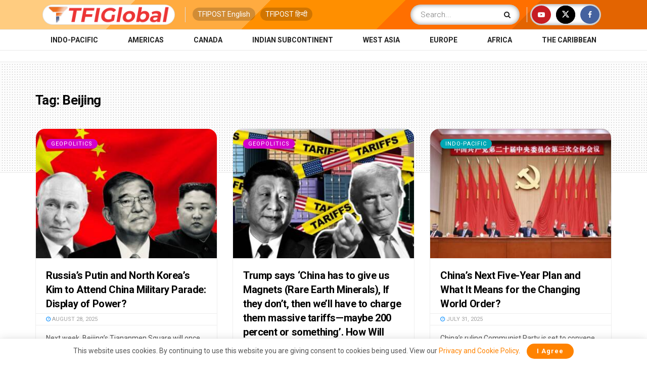

--- FILE ---
content_type: text/html; charset=UTF-8
request_url: https://tfiglobalnews.com/tag/beijing/
body_size: 21555
content:
<!doctype html> <!--[if lt IE 7]><html class="no-js lt-ie9 lt-ie8 lt-ie7" lang="en-US"> <![endif]--> <!--[if IE 7]><html class="no-js lt-ie9 lt-ie8" lang="en-US"> <![endif]--> <!--[if IE 8]><html class="no-js lt-ie9" lang="en-US"> <![endif]--> <!--[if IE 9]><html class="no-js lt-ie10" lang="en-US"> <![endif]--> <!--[if gt IE 8]><!--><html class="no-js" lang="en-US"> <!--<![endif]--><head><meta http-equiv="Content-Type" content="text/html; charset=UTF-8" /><meta name='viewport' content='width=device-width, initial-scale=1, user-scalable=yes' /><link rel="profile" href="http://gmpg.org/xfn/11" /><link rel="pingback" href="" /><meta name="theme-color" content="#ff8300"><meta name="msapplication-navbutton-color" content="#ff8300"><meta name="apple-mobile-web-app-status-bar-style" content="#ff8300"><meta name='robots' content='index, follow, max-image-preview:large, max-snippet:-1, max-video-preview:-1' /><style>img:is([sizes="auto" i], [sizes^="auto," i]) { contain-intrinsic-size: 3000px 1500px }</style> <script type="text/javascript">var jnews_ajax_url = '/?ajax-request=jnews'</script> <script type="text/javascript">;window.jnews=window.jnews||{},window.jnews.library=window.jnews.library||{},window.jnews.library=function(){"use strict";var e=this;e.win=window,e.doc=document,e.noop=function(){},e.globalBody=e.doc.getElementsByTagName("body")[0],e.globalBody=e.globalBody?e.globalBody:e.doc,e.win.jnewsDataStorage=e.win.jnewsDataStorage||{_storage:new WeakMap,put:function(e,t,n){this._storage.has(e)||this._storage.set(e,new Map),this._storage.get(e).set(t,n)},get:function(e,t){return this._storage.get(e).get(t)},has:function(e,t){return this._storage.has(e)&&this._storage.get(e).has(t)},remove:function(e,t){var n=this._storage.get(e).delete(t);return 0===!this._storage.get(e).size&&this._storage.delete(e),n}},e.windowWidth=function(){return e.win.innerWidth||e.docEl.clientWidth||e.globalBody.clientWidth},e.windowHeight=function(){return e.win.innerHeight||e.docEl.clientHeight||e.globalBody.clientHeight},e.requestAnimationFrame=e.win.requestAnimationFrame||e.win.webkitRequestAnimationFrame||e.win.mozRequestAnimationFrame||e.win.msRequestAnimationFrame||window.oRequestAnimationFrame||function(e){return setTimeout(e,1e3/60)},e.cancelAnimationFrame=e.win.cancelAnimationFrame||e.win.webkitCancelAnimationFrame||e.win.webkitCancelRequestAnimationFrame||e.win.mozCancelAnimationFrame||e.win.msCancelRequestAnimationFrame||e.win.oCancelRequestAnimationFrame||function(e){clearTimeout(e)},e.classListSupport="classList"in document.createElement("_"),e.hasClass=e.classListSupport?function(e,t){return e.classList.contains(t)}:function(e,t){return e.className.indexOf(t)>=0},e.addClass=e.classListSupport?function(t,n){e.hasClass(t,n)||t.classList.add(n)}:function(t,n){e.hasClass(t,n)||(t.className+=" "+n)},e.removeClass=e.classListSupport?function(t,n){e.hasClass(t,n)&&t.classList.remove(n)}:function(t,n){e.hasClass(t,n)&&(t.className=t.className.replace(n,""))},e.objKeys=function(e){var t=[];for(var n in e)Object.prototype.hasOwnProperty.call(e,n)&&t.push(n);return t},e.isObjectSame=function(e,t){var n=!0;return JSON.stringify(e)!==JSON.stringify(t)&&(n=!1),n},e.extend=function(){for(var e,t,n,o=arguments[0]||{},i=1,a=arguments.length;i<a;i++)if(null!==(e=arguments[i]))for(t in e)o!==(n=e[t])&&void 0!==n&&(o[t]=n);return o},e.dataStorage=e.win.jnewsDataStorage,e.isVisible=function(e){return 0!==e.offsetWidth&&0!==e.offsetHeight||e.getBoundingClientRect().length},e.getHeight=function(e){return e.offsetHeight||e.clientHeight||e.getBoundingClientRect().height},e.getWidth=function(e){return e.offsetWidth||e.clientWidth||e.getBoundingClientRect().width},e.supportsPassive=!1;try{var t=Object.defineProperty({},"passive",{get:function(){e.supportsPassive=!0}});"createEvent"in e.doc?e.win.addEventListener("test",null,t):"fireEvent"in e.doc&&e.win.attachEvent("test",null)}catch(e){}e.passiveOption=!!e.supportsPassive&&{passive:!0},e.setStorage=function(e,t){e="jnews-"+e;var n={expired:Math.floor(((new Date).getTime()+432e5)/1e3)};t=Object.assign(n,t);localStorage.setItem(e,JSON.stringify(t))},e.getStorage=function(e){e="jnews-"+e;var t=localStorage.getItem(e);return null!==t&&0<t.length?JSON.parse(localStorage.getItem(e)):{}},e.expiredStorage=function(){var t,n="jnews-";for(var o in localStorage)o.indexOf(n)>-1&&"undefined"!==(t=e.getStorage(o.replace(n,""))).expired&&t.expired<Math.floor((new Date).getTime()/1e3)&&localStorage.removeItem(o)},e.addEvents=function(t,n,o){for(var i in n){var a=["touchstart","touchmove"].indexOf(i)>=0&&!o&&e.passiveOption;"createEvent"in e.doc?t.addEventListener(i,n[i],a):"fireEvent"in e.doc&&t.attachEvent("on"+i,n[i])}},e.removeEvents=function(t,n){for(var o in n)"createEvent"in e.doc?t.removeEventListener(o,n[o]):"fireEvent"in e.doc&&t.detachEvent("on"+o,n[o])},e.triggerEvents=function(t,n,o){var i;o=o||{detail:null};return"createEvent"in e.doc?(!(i=e.doc.createEvent("CustomEvent")||new CustomEvent(n)).initCustomEvent||i.initCustomEvent(n,!0,!1,o),void t.dispatchEvent(i)):"fireEvent"in e.doc?((i=e.doc.createEventObject()).eventType=n,void t.fireEvent("on"+i.eventType,i)):void 0},e.getParents=function(t,n){void 0===n&&(n=e.doc);for(var o=[],i=t.parentNode,a=!1;!a;)if(i){var r=i;r.querySelectorAll(n).length?a=!0:(o.push(r),i=r.parentNode)}else o=[],a=!0;return o},e.forEach=function(e,t,n){for(var o=0,i=e.length;o<i;o++)t.call(n,e[o],o)},e.getText=function(e){return e.innerText||e.textContent},e.setText=function(e,t){var n="object"==typeof t?t.innerText||t.textContent:t;e.innerText&&(e.innerText=n),e.textContent&&(e.textContent=n)},e.httpBuildQuery=function(t){return e.objKeys(t).reduce(function t(n){var o=arguments.length>1&&void 0!==arguments[1]?arguments[1]:null;return function(i,a){var r=n[a];a=encodeURIComponent(a);var s=o?"".concat(o,"[").concat(a,"]"):a;return null==r||"function"==typeof r?(i.push("".concat(s,"=")),i):["number","boolean","string"].includes(typeof r)?(i.push("".concat(s,"=").concat(encodeURIComponent(r))),i):(i.push(e.objKeys(r).reduce(t(r,s),[]).join("&")),i)}}(t),[]).join("&")},e.get=function(t,n,o,i){return o="function"==typeof o?o:e.noop,e.ajax("GET",t,n,o,i)},e.post=function(t,n,o,i){return o="function"==typeof o?o:e.noop,e.ajax("POST",t,n,o,i)},e.ajax=function(t,n,o,i,a){var r=new XMLHttpRequest,s=n,c=e.httpBuildQuery(o);if(t=-1!=["GET","POST"].indexOf(t)?t:"GET",r.open(t,s+("GET"==t?"?"+c:""),!0),"POST"==t&&r.setRequestHeader("Content-type","application/x-www-form-urlencoded"),r.setRequestHeader("X-Requested-With","XMLHttpRequest"),r.onreadystatechange=function(){4===r.readyState&&200<=r.status&&300>r.status&&"function"==typeof i&&i.call(void 0,r.response)},void 0!==a&&!a){return{xhr:r,send:function(){r.send("POST"==t?c:null)}}}return r.send("POST"==t?c:null),{xhr:r}},e.scrollTo=function(t,n,o){function i(e,t,n){this.start=this.position(),this.change=e-this.start,this.currentTime=0,this.increment=20,this.duration=void 0===n?500:n,this.callback=t,this.finish=!1,this.animateScroll()}return Math.easeInOutQuad=function(e,t,n,o){return(e/=o/2)<1?n/2*e*e+t:-n/2*(--e*(e-2)-1)+t},i.prototype.stop=function(){this.finish=!0},i.prototype.move=function(t){e.doc.documentElement.scrollTop=t,e.globalBody.parentNode.scrollTop=t,e.globalBody.scrollTop=t},i.prototype.position=function(){return e.doc.documentElement.scrollTop||e.globalBody.parentNode.scrollTop||e.globalBody.scrollTop},i.prototype.animateScroll=function(){this.currentTime+=this.increment;var t=Math.easeInOutQuad(this.currentTime,this.start,this.change,this.duration);this.move(t),this.currentTime<this.duration&&!this.finish?e.requestAnimationFrame.call(e.win,this.animateScroll.bind(this)):this.callback&&"function"==typeof this.callback&&this.callback()},new i(t,n,o)},e.unwrap=function(t){var n,o=t;e.forEach(t,(function(e,t){n?n+=e:n=e})),o.replaceWith(n)},e.performance={start:function(e){performance.mark(e+"Start")},stop:function(e){performance.mark(e+"End"),performance.measure(e,e+"Start",e+"End")}},e.fps=function(){var t=0,n=0,o=0;!function(){var i=t=0,a=0,r=0,s=document.getElementById("fpsTable"),c=function(t){void 0===document.getElementsByTagName("body")[0]?e.requestAnimationFrame.call(e.win,(function(){c(t)})):document.getElementsByTagName("body")[0].appendChild(t)};null===s&&((s=document.createElement("div")).style.position="fixed",s.style.top="120px",s.style.left="10px",s.style.width="100px",s.style.height="20px",s.style.border="1px solid black",s.style.fontSize="11px",s.style.zIndex="100000",s.style.backgroundColor="white",s.id="fpsTable",c(s));var l=function(){o++,n=Date.now(),(a=(o/(r=(n-t)/1e3)).toPrecision(2))!=i&&(i=a,s.innerHTML=i+"fps"),1<r&&(t=n,o=0),e.requestAnimationFrame.call(e.win,l)};l()}()},e.instr=function(e,t){for(var n=0;n<t.length;n++)if(-1!==e.toLowerCase().indexOf(t[n].toLowerCase()))return!0},e.winLoad=function(t,n){function o(o){if("complete"===e.doc.readyState||"interactive"===e.doc.readyState)return!o||n?setTimeout(t,n||1):t(o),1}o()||e.addEvents(e.win,{load:o})},e.docReady=function(t,n){function o(o){if("complete"===e.doc.readyState||"interactive"===e.doc.readyState)return!o||n?setTimeout(t,n||1):t(o),1}o()||e.addEvents(e.doc,{DOMContentLoaded:o})},e.fireOnce=function(){e.docReady((function(){e.assets=e.assets||[],e.assets.length&&(e.boot(),e.load_assets())}),50)},e.boot=function(){e.length&&e.doc.querySelectorAll("style[media]").forEach((function(e){"not all"==e.getAttribute("media")&&e.removeAttribute("media")}))},e.create_js=function(t,n){var o=e.doc.createElement("script");switch(o.setAttribute("src",t),n){case"defer":o.setAttribute("defer",!0);break;case"async":o.setAttribute("async",!0);break;case"deferasync":o.setAttribute("defer",!0),o.setAttribute("async",!0)}e.globalBody.appendChild(o)},e.load_assets=function(){"object"==typeof e.assets&&e.forEach(e.assets.slice(0),(function(t,n){var o="";t.defer&&(o+="defer"),t.async&&(o+="async"),e.create_js(t.url,o);var i=e.assets.indexOf(t);i>-1&&e.assets.splice(i,1)})),e.assets=jnewsoption.au_scripts=window.jnewsads=[]},e.setCookie=function(e,t,n){var o="";if(n){var i=new Date;i.setTime(i.getTime()+24*n*60*60*1e3),o="; expires="+i.toUTCString()}document.cookie=e+"="+(t||"")+o+"; path=/"},e.getCookie=function(e){for(var t=e+"=",n=document.cookie.split(";"),o=0;o<n.length;o++){for(var i=n[o];" "==i.charAt(0);)i=i.substring(1,i.length);if(0==i.indexOf(t))return i.substring(t.length,i.length)}return null},e.eraseCookie=function(e){document.cookie=e+"=; Path=/; Expires=Thu, 01 Jan 1970 00:00:01 GMT;"},e.docReady((function(){e.globalBody=e.globalBody==e.doc?e.doc.getElementsByTagName("body")[0]:e.globalBody,e.globalBody=e.globalBody?e.globalBody:e.doc})),e.winLoad((function(){e.winLoad((function(){var t=!1;if(void 0!==window.jnewsadmin)if(void 0!==window.file_version_checker){var n=e.objKeys(window.file_version_checker);n.length?n.forEach((function(e){t||"10.0.4"===window.file_version_checker[e]||(t=!0)})):t=!0}else t=!0;t&&(window.jnewsHelper.getMessage(),window.jnewsHelper.getNotice())}),2500)}))},window.jnews.library=new window.jnews.library;</script> <link media="all" href="//static.tfiglobalnews.com/wp-content/cache/tfi-static/css/aggregated_bb19f45d4a42e281efdca80b481c49bd.css" rel="stylesheet"><title>Beijing Archives - TFIGlobal</title><link rel="canonical" href="https://tfiglobalnews.com/tag/beijing/" /><link rel="next" href="https://tfiglobalnews.com/tag/beijing/page/2/" /><meta property="og:locale" content="en_US" /><meta property="og:type" content="article" /><meta property="og:title" content="Beijing Archives" /><meta property="og:url" content="https://tfiglobalnews.com/tag/beijing/" /><meta property="og:site_name" content="TFIGlobal" /><meta name="twitter:card" content="summary_large_image" /><meta name="twitter:site" content="@tfiglobal" /> <script type="application/ld+json" class="yoast-schema-graph">{"@context":"https://schema.org","@graph":[{"@type":"CollectionPage","@id":"https://tfiglobalnews.com/tag/beijing/","url":"https://tfiglobalnews.com/tag/beijing/","name":"Beijing Archives - TFIGlobal","isPartOf":{"@id":"https://tfiglobalnews.com/#website"},"primaryImageOfPage":{"@id":"https://tfiglobalnews.com/tag/beijing/#primaryimage"},"image":{"@id":"https://tfiglobalnews.com/tag/beijing/#primaryimage"},"thumbnailUrl":"https://tfiglobalnews.com/wp-content/uploads/2025/08/Untitled-design-177.jpg","breadcrumb":{"@id":"https://tfiglobalnews.com/tag/beijing/#breadcrumb"},"inLanguage":"en-US"},{"@type":"ImageObject","inLanguage":"en-US","@id":"https://tfiglobalnews.com/tag/beijing/#primaryimage","url":"https://tfiglobalnews.com/wp-content/uploads/2025/08/Untitled-design-177.jpg","contentUrl":"https://tfiglobalnews.com/wp-content/uploads/2025/08/Untitled-design-177.jpg","width":1020,"height":760,"caption":"Russia’s Putin and North Korea’s Kim to Attend China Military Parade: Display of Power?"},{"@type":"BreadcrumbList","@id":"https://tfiglobalnews.com/tag/beijing/#breadcrumb","itemListElement":[{"@type":"ListItem","position":1,"name":"Home","item":"https://tfiglobalnews.com/"},{"@type":"ListItem","position":2,"name":"Beijing"}]},{"@type":"WebSite","@id":"https://tfiglobalnews.com/#website","url":"https://tfiglobalnews.com/","name":"TFIGlobal","description":"Right Arm. Round the World. FAST.","publisher":{"@id":"https://tfiglobalnews.com/#organization"},"potentialAction":[{"@type":"SearchAction","target":{"@type":"EntryPoint","urlTemplate":"https://tfiglobalnews.com/?s={search_term_string}"},"query-input":{"@type":"PropertyValueSpecification","valueRequired":true,"valueName":"search_term_string"}}],"inLanguage":"en-US"},{"@type":"Organization","@id":"https://tfiglobalnews.com/#organization","name":"TFIGlobal","url":"https://tfiglobalnews.com/","logo":{"@type":"ImageObject","inLanguage":"en-US","@id":"https://tfiglobalnews.com/#/schema/logo/image/","url":"https://tfiglobalnews.com/wp-content/uploads/2023/01/tfi_logo_png.png","contentUrl":"https://tfiglobalnews.com/wp-content/uploads/2023/01/tfi_logo_png.png","width":362,"height":307,"caption":"TFIGlobal"},"image":{"@id":"https://tfiglobalnews.com/#/schema/logo/image/"},"sameAs":["https://facebook.com/tfiglobal","https://x.com/tfiglobal","https://www.youtube.com/channel/UCZz8q2tZC7QuQiFwPKQ4Bug"]}]}</script> <link rel="alternate" type="application/rss+xml" title="TFIGlobal &raquo; Feed" href="https://tfiglobalnews.com/feed/" /><link rel="alternate" type="application/rss+xml" title="TFIGlobal &raquo; Comments Feed" href="https://tfiglobalnews.com/comments/feed/" /><link rel="alternate" type="application/rss+xml" title="TFIGlobal &raquo; Stories Feed" href="https://tfiglobalnews.com/web-stories/feed/"><style id='classic-theme-styles-inline-css' type='text/css'>/*! This file is auto-generated */
.wp-block-button__link{color:#fff;background-color:#32373c;border-radius:9999px;box-shadow:none;text-decoration:none;padding:calc(.667em + 2px) calc(1.333em + 2px);font-size:1.125em}.wp-block-file__button{background:#32373c;color:#fff;text-decoration:none}</style><style id='global-styles-inline-css' type='text/css'>:root{--wp--preset--aspect-ratio--square: 1;--wp--preset--aspect-ratio--4-3: 4/3;--wp--preset--aspect-ratio--3-4: 3/4;--wp--preset--aspect-ratio--3-2: 3/2;--wp--preset--aspect-ratio--2-3: 2/3;--wp--preset--aspect-ratio--16-9: 16/9;--wp--preset--aspect-ratio--9-16: 9/16;--wp--preset--color--black: #000000;--wp--preset--color--cyan-bluish-gray: #abb8c3;--wp--preset--color--white: #ffffff;--wp--preset--color--pale-pink: #f78da7;--wp--preset--color--vivid-red: #cf2e2e;--wp--preset--color--luminous-vivid-orange: #ff6900;--wp--preset--color--luminous-vivid-amber: #fcb900;--wp--preset--color--light-green-cyan: #7bdcb5;--wp--preset--color--vivid-green-cyan: #00d084;--wp--preset--color--pale-cyan-blue: #8ed1fc;--wp--preset--color--vivid-cyan-blue: #0693e3;--wp--preset--color--vivid-purple: #9b51e0;--wp--preset--gradient--vivid-cyan-blue-to-vivid-purple: linear-gradient(135deg,rgba(6,147,227,1) 0%,rgb(155,81,224) 100%);--wp--preset--gradient--light-green-cyan-to-vivid-green-cyan: linear-gradient(135deg,rgb(122,220,180) 0%,rgb(0,208,130) 100%);--wp--preset--gradient--luminous-vivid-amber-to-luminous-vivid-orange: linear-gradient(135deg,rgba(252,185,0,1) 0%,rgba(255,105,0,1) 100%);--wp--preset--gradient--luminous-vivid-orange-to-vivid-red: linear-gradient(135deg,rgba(255,105,0,1) 0%,rgb(207,46,46) 100%);--wp--preset--gradient--very-light-gray-to-cyan-bluish-gray: linear-gradient(135deg,rgb(238,238,238) 0%,rgb(169,184,195) 100%);--wp--preset--gradient--cool-to-warm-spectrum: linear-gradient(135deg,rgb(74,234,220) 0%,rgb(151,120,209) 20%,rgb(207,42,186) 40%,rgb(238,44,130) 60%,rgb(251,105,98) 80%,rgb(254,248,76) 100%);--wp--preset--gradient--blush-light-purple: linear-gradient(135deg,rgb(255,206,236) 0%,rgb(152,150,240) 100%);--wp--preset--gradient--blush-bordeaux: linear-gradient(135deg,rgb(254,205,165) 0%,rgb(254,45,45) 50%,rgb(107,0,62) 100%);--wp--preset--gradient--luminous-dusk: linear-gradient(135deg,rgb(255,203,112) 0%,rgb(199,81,192) 50%,rgb(65,88,208) 100%);--wp--preset--gradient--pale-ocean: linear-gradient(135deg,rgb(255,245,203) 0%,rgb(182,227,212) 50%,rgb(51,167,181) 100%);--wp--preset--gradient--electric-grass: linear-gradient(135deg,rgb(202,248,128) 0%,rgb(113,206,126) 100%);--wp--preset--gradient--midnight: linear-gradient(135deg,rgb(2,3,129) 0%,rgb(40,116,252) 100%);--wp--preset--font-size--small: 13px;--wp--preset--font-size--medium: 20px;--wp--preset--font-size--large: 36px;--wp--preset--font-size--x-large: 42px;--wp--preset--spacing--20: 0.44rem;--wp--preset--spacing--30: 0.67rem;--wp--preset--spacing--40: 1rem;--wp--preset--spacing--50: 1.5rem;--wp--preset--spacing--60: 2.25rem;--wp--preset--spacing--70: 3.38rem;--wp--preset--spacing--80: 5.06rem;--wp--preset--shadow--natural: 6px 6px 9px rgba(0, 0, 0, 0.2);--wp--preset--shadow--deep: 12px 12px 50px rgba(0, 0, 0, 0.4);--wp--preset--shadow--sharp: 6px 6px 0px rgba(0, 0, 0, 0.2);--wp--preset--shadow--outlined: 6px 6px 0px -3px rgba(255, 255, 255, 1), 6px 6px rgba(0, 0, 0, 1);--wp--preset--shadow--crisp: 6px 6px 0px rgba(0, 0, 0, 1);}:where(.is-layout-flex){gap: 0.5em;}:where(.is-layout-grid){gap: 0.5em;}body .is-layout-flex{display: flex;}.is-layout-flex{flex-wrap: wrap;align-items: center;}.is-layout-flex > :is(*, div){margin: 0;}body .is-layout-grid{display: grid;}.is-layout-grid > :is(*, div){margin: 0;}:where(.wp-block-columns.is-layout-flex){gap: 2em;}:where(.wp-block-columns.is-layout-grid){gap: 2em;}:where(.wp-block-post-template.is-layout-flex){gap: 1.25em;}:where(.wp-block-post-template.is-layout-grid){gap: 1.25em;}.has-black-color{color: var(--wp--preset--color--black) !important;}.has-cyan-bluish-gray-color{color: var(--wp--preset--color--cyan-bluish-gray) !important;}.has-white-color{color: var(--wp--preset--color--white) !important;}.has-pale-pink-color{color: var(--wp--preset--color--pale-pink) !important;}.has-vivid-red-color{color: var(--wp--preset--color--vivid-red) !important;}.has-luminous-vivid-orange-color{color: var(--wp--preset--color--luminous-vivid-orange) !important;}.has-luminous-vivid-amber-color{color: var(--wp--preset--color--luminous-vivid-amber) !important;}.has-light-green-cyan-color{color: var(--wp--preset--color--light-green-cyan) !important;}.has-vivid-green-cyan-color{color: var(--wp--preset--color--vivid-green-cyan) !important;}.has-pale-cyan-blue-color{color: var(--wp--preset--color--pale-cyan-blue) !important;}.has-vivid-cyan-blue-color{color: var(--wp--preset--color--vivid-cyan-blue) !important;}.has-vivid-purple-color{color: var(--wp--preset--color--vivid-purple) !important;}.has-black-background-color{background-color: var(--wp--preset--color--black) !important;}.has-cyan-bluish-gray-background-color{background-color: var(--wp--preset--color--cyan-bluish-gray) !important;}.has-white-background-color{background-color: var(--wp--preset--color--white) !important;}.has-pale-pink-background-color{background-color: var(--wp--preset--color--pale-pink) !important;}.has-vivid-red-background-color{background-color: var(--wp--preset--color--vivid-red) !important;}.has-luminous-vivid-orange-background-color{background-color: var(--wp--preset--color--luminous-vivid-orange) !important;}.has-luminous-vivid-amber-background-color{background-color: var(--wp--preset--color--luminous-vivid-amber) !important;}.has-light-green-cyan-background-color{background-color: var(--wp--preset--color--light-green-cyan) !important;}.has-vivid-green-cyan-background-color{background-color: var(--wp--preset--color--vivid-green-cyan) !important;}.has-pale-cyan-blue-background-color{background-color: var(--wp--preset--color--pale-cyan-blue) !important;}.has-vivid-cyan-blue-background-color{background-color: var(--wp--preset--color--vivid-cyan-blue) !important;}.has-vivid-purple-background-color{background-color: var(--wp--preset--color--vivid-purple) !important;}.has-black-border-color{border-color: var(--wp--preset--color--black) !important;}.has-cyan-bluish-gray-border-color{border-color: var(--wp--preset--color--cyan-bluish-gray) !important;}.has-white-border-color{border-color: var(--wp--preset--color--white) !important;}.has-pale-pink-border-color{border-color: var(--wp--preset--color--pale-pink) !important;}.has-vivid-red-border-color{border-color: var(--wp--preset--color--vivid-red) !important;}.has-luminous-vivid-orange-border-color{border-color: var(--wp--preset--color--luminous-vivid-orange) !important;}.has-luminous-vivid-amber-border-color{border-color: var(--wp--preset--color--luminous-vivid-amber) !important;}.has-light-green-cyan-border-color{border-color: var(--wp--preset--color--light-green-cyan) !important;}.has-vivid-green-cyan-border-color{border-color: var(--wp--preset--color--vivid-green-cyan) !important;}.has-pale-cyan-blue-border-color{border-color: var(--wp--preset--color--pale-cyan-blue) !important;}.has-vivid-cyan-blue-border-color{border-color: var(--wp--preset--color--vivid-cyan-blue) !important;}.has-vivid-purple-border-color{border-color: var(--wp--preset--color--vivid-purple) !important;}.has-vivid-cyan-blue-to-vivid-purple-gradient-background{background: var(--wp--preset--gradient--vivid-cyan-blue-to-vivid-purple) !important;}.has-light-green-cyan-to-vivid-green-cyan-gradient-background{background: var(--wp--preset--gradient--light-green-cyan-to-vivid-green-cyan) !important;}.has-luminous-vivid-amber-to-luminous-vivid-orange-gradient-background{background: var(--wp--preset--gradient--luminous-vivid-amber-to-luminous-vivid-orange) !important;}.has-luminous-vivid-orange-to-vivid-red-gradient-background{background: var(--wp--preset--gradient--luminous-vivid-orange-to-vivid-red) !important;}.has-very-light-gray-to-cyan-bluish-gray-gradient-background{background: var(--wp--preset--gradient--very-light-gray-to-cyan-bluish-gray) !important;}.has-cool-to-warm-spectrum-gradient-background{background: var(--wp--preset--gradient--cool-to-warm-spectrum) !important;}.has-blush-light-purple-gradient-background{background: var(--wp--preset--gradient--blush-light-purple) !important;}.has-blush-bordeaux-gradient-background{background: var(--wp--preset--gradient--blush-bordeaux) !important;}.has-luminous-dusk-gradient-background{background: var(--wp--preset--gradient--luminous-dusk) !important;}.has-pale-ocean-gradient-background{background: var(--wp--preset--gradient--pale-ocean) !important;}.has-electric-grass-gradient-background{background: var(--wp--preset--gradient--electric-grass) !important;}.has-midnight-gradient-background{background: var(--wp--preset--gradient--midnight) !important;}.has-small-font-size{font-size: var(--wp--preset--font-size--small) !important;}.has-medium-font-size{font-size: var(--wp--preset--font-size--medium) !important;}.has-large-font-size{font-size: var(--wp--preset--font-size--large) !important;}.has-x-large-font-size{font-size: var(--wp--preset--font-size--x-large) !important;}
:where(.wp-block-post-template.is-layout-flex){gap: 1.25em;}:where(.wp-block-post-template.is-layout-grid){gap: 1.25em;}
:where(.wp-block-columns.is-layout-flex){gap: 2em;}:where(.wp-block-columns.is-layout-grid){gap: 2em;}
:root :where(.wp-block-pullquote){font-size: 1.5em;line-height: 1.6;}</style><link crossorigin="anonymous" rel='stylesheet' id='jeg_customizer_font-css' href='//fonts.googleapis.com/css?family=Roboto%3A100%2C100italic%2C300%2C300italic%2Cregular%2Citalic%2C500%2C500italic%2C700%2C700italic%2C900%2C900italic&#038;display=swap&#038;ver=1.3.0'  media='all' /> <script  src="//static.tfiglobalnews.com/wp-includes/js/jquery/jquery.min.js" id="jquery-core-js"></script> <script></script><link rel="https://api.w.org/" href="https://tfiglobalnews.com/wp-json/" /><link rel="alternate" title="JSON" type="application/json" href="https://tfiglobalnews.com/wp-json/wp/v2/tags/163138" /> <script async src="https://www.googletagmanager.com/gtag/js?id=UA-91268161-4"></script> <script>window.dataLayer = window.dataLayer || [];
  function gtag(){dataLayer.push(arguments);}
  gtag('js', new Date());

  gtag('config', 'UA-91268161-4');</script>  <script async src="https://www.googletagmanager.com/gtag/js?id=G-8EWZ6SF10E"></script> <script>window.dataLayer = window.dataLayer || [];
  function gtag(){dataLayer.push(arguments);}
  gtag('js', new Date());

  gtag('config', 'G-8EWZ6SF10E');</script> <script data-ad-client="ca-pub-1208493816312681" async src="https://pagead2.googlesyndication.com/pagead/js/adsbygoogle.js"></script> <script type="text/javascript">window._taboola = window._taboola || [];
  _taboola.push({article:'auto'});
  !function (e, f, u, i) {
    if (!document.getElementById(i)){
      e.async = 1;
      e.src = u;
      e.id = i;
      f.parentNode.insertBefore(e, f);
    }
  }(document.createElement('script'),
  document.getElementsByTagName('script')[0],
  '//cdn.taboola.com/libtrc/tfipost-tfiglobalnews/loader.js',
  'tb_loader_script');
  if(window.performance && typeof window.performance.mark == 'function')
    {window.performance.mark('tbl_ic');}</script> <script type="text/javascript">window._taboola = window._taboola || [];
  _taboola.push({flush: true});</script> <meta name="facebook-domain-verification" content="98ilxntv71l64kyxi6lmjjl0ito47g" />  <script async src="https://www.googletagmanager.com/gtag/js?id=AW-11078009621"></script> <script>window.dataLayer = window.dataLayer || [];
  function gtag(){dataLayer.push(arguments);}
  gtag('js', new Date());

  gtag('config', 'AW-11078009621');</script> <meta name='outreach_verification' content='bPF3X9bWzZVEUgTeKTtb' /><meta name="google-adsense-account" content="ca-pub-2269635905601054"> <script async src="https://pagead2.googlesyndication.com/pagead/js/adsbygoogle.js?client=ca-pub-2548824200442750" crossorigin="anonymous"></script> <meta name="onesignal" content="wordpress-plugin"/> <script>window.OneSignalDeferred = window.OneSignalDeferred || [];

      OneSignalDeferred.push(function(OneSignal) {
        var oneSignal_options = {};
        window._oneSignalInitOptions = oneSignal_options;

        oneSignal_options['serviceWorkerParam'] = { scope: '/wp-content/plugins/onesignal-free-web-push-notifications/sdk_files/push/onesignal/' };
oneSignal_options['serviceWorkerPath'] = 'OneSignalSDKWorker.js';

        OneSignal.Notifications.setDefaultUrl("https://tfiglobalnews.com");

        oneSignal_options['wordpress'] = true;
oneSignal_options['appId'] = '1ef81a48-e5b8-4daa-81aa-b069b8224cee';
oneSignal_options['allowLocalhostAsSecureOrigin'] = true;
oneSignal_options['welcomeNotification'] = { };
oneSignal_options['welcomeNotification']['title'] = "";
oneSignal_options['welcomeNotification']['message'] = "";
oneSignal_options['path'] = "https://tfiglobalnews.com/wp-content/plugins/onesignal-free-web-push-notifications/sdk_files/";
oneSignal_options['promptOptions'] = { };
oneSignal_options['notifyButton'] = { };
oneSignal_options['notifyButton']['enable'] = true;
oneSignal_options['notifyButton']['position'] = 'bottom-right';
oneSignal_options['notifyButton']['theme'] = 'inverse';
oneSignal_options['notifyButton']['size'] = 'medium';
oneSignal_options['notifyButton']['showCredit'] = true;
oneSignal_options['notifyButton']['text'] = {};
oneSignal_options['notifyButton']['text']['tip.state.subscribed'] = 'You are Awesome!';
oneSignal_options['notifyButton']['text']['message.action.resubscribed'] = 'You\&#039;re back, You\&#039;re Awesome.';
oneSignal_options['notifyButton']['offset'] = {};
oneSignal_options['notifyButton']['offset']['bottom'] = '180px';
oneSignal_options['notifyButton']['offset']['right'] = '30px';
              OneSignal.init(window._oneSignalInitOptions);
              OneSignal.Slidedown.promptPush()      });

      function documentInitOneSignal() {
        var oneSignal_elements = document.getElementsByClassName("OneSignal-prompt");

        var oneSignalLinkClickHandler = function(event) { OneSignal.Notifications.requestPermission(); event.preventDefault(); };        for(var i = 0; i < oneSignal_elements.length; i++)
          oneSignal_elements[i].addEventListener('click', oneSignalLinkClickHandler, false);
      }

      if (document.readyState === 'complete') {
           documentInitOneSignal();
      }
      else {
           window.addEventListener("load", function(event){
               documentInitOneSignal();
          });
      }</script> <script type='application/ld+json'>{"@context":"http:\/\/schema.org","@type":"Organization","@id":"https:\/\/tfiglobalnews.com\/#organization","url":"https:\/\/tfiglobalnews.com\/","name":"","logo":{"@type":"ImageObject","url":""},"sameAs":["https:\/\/www.youtube.com\/channel\/UCZz8q2tZC7QuQiFwPKQ4Bug","https:\/\/twitter.com\/tfiglobal","https:\/\/facebook.com\/tfiglobal"]}</script> <script type='application/ld+json'>{"@context":"http:\/\/schema.org","@type":"WebSite","@id":"https:\/\/tfiglobalnews.com\/#website","url":"https:\/\/tfiglobalnews.com\/","name":"","potentialAction":{"@type":"SearchAction","target":"https:\/\/tfiglobalnews.com\/?s={search_term_string}","query-input":"required name=search_term_string"}}</script> <link rel="icon" href="https://tfiglobalnews.com/wp-content/uploads/2021/07/cropped-favicon-32x32.png" sizes="32x32" /><link rel="icon" href="https://tfiglobalnews.com/wp-content/uploads/2021/07/cropped-favicon-192x192.png" sizes="192x192" /><link rel="apple-touch-icon" href="https://tfiglobalnews.com/wp-content/uploads/2021/07/cropped-favicon-180x180.png" /><meta name="msapplication-TileImage" content="https://tfiglobalnews.com/wp-content/uploads/2021/07/cropped-favicon-270x270.png" /><style id="jeg_dynamic_css" type="text/css" data-type="jeg_custom-css">.jeg_container, .jeg_content, .jeg_boxed .jeg_main .jeg_container, .jeg_autoload_separator { background-color : #ffffff; } body { --j-body-color : #555555; --j-accent-color : #ff8300; --j-alt-color : #2e9fff; --j-heading-color : #000000; --j-entry-color : #333333; --j-entry-link-color : #1e73be; } body,.jeg_newsfeed_list .tns-outer .tns-controls button,.jeg_filter_button,.owl-carousel .owl-nav div,.jeg_readmore,.jeg_hero_style_7 .jeg_post_meta a,.widget_calendar thead th,.widget_calendar tfoot a,.jeg_socialcounter a,.entry-header .jeg_meta_like a,.entry-header .jeg_meta_comment a,.entry-header .jeg_meta_donation a,.entry-header .jeg_meta_bookmark a,.entry-content tbody tr:hover,.entry-content th,.jeg_splitpost_nav li:hover a,#breadcrumbs a,.jeg_author_socials a:hover,.jeg_footer_content a,.jeg_footer_bottom a,.jeg_cartcontent,.woocommerce .woocommerce-breadcrumb a { color : #555555; } a, .jeg_menu_style_5>li>a:hover, .jeg_menu_style_5>li.sfHover>a, .jeg_menu_style_5>li.current-menu-item>a, .jeg_menu_style_5>li.current-menu-ancestor>a, .jeg_navbar .jeg_menu:not(.jeg_main_menu)>li>a:hover, .jeg_midbar .jeg_menu:not(.jeg_main_menu)>li>a:hover, .jeg_side_tabs li.active, .jeg_block_heading_5 strong, .jeg_block_heading_6 strong, .jeg_block_heading_7 strong, .jeg_block_heading_8 strong, .jeg_subcat_list li a:hover, .jeg_subcat_list li button:hover, .jeg_pl_lg_7 .jeg_thumb .jeg_post_category a, .jeg_pl_xs_2:before, .jeg_pl_xs_4 .jeg_postblock_content:before, .jeg_postblock .jeg_post_title a:hover, .jeg_hero_style_6 .jeg_post_title a:hover, .jeg_sidefeed .jeg_pl_xs_3 .jeg_post_title a:hover, .widget_jnews_popular .jeg_post_title a:hover, .jeg_meta_author a, .widget_archive li a:hover, .widget_pages li a:hover, .widget_meta li a:hover, .widget_recent_entries li a:hover, .widget_rss li a:hover, .widget_rss cite, .widget_categories li a:hover, .widget_categories li.current-cat>a, #breadcrumbs a:hover, .jeg_share_count .counts, .commentlist .bypostauthor>.comment-body>.comment-author>.fn, span.required, .jeg_review_title, .bestprice .price, .authorlink a:hover, .jeg_vertical_playlist .jeg_video_playlist_play_icon, .jeg_vertical_playlist .jeg_video_playlist_item.active .jeg_video_playlist_thumbnail:before, .jeg_horizontal_playlist .jeg_video_playlist_play, .woocommerce li.product .pricegroup .button, .widget_display_forums li a:hover, .widget_display_topics li:before, .widget_display_replies li:before, .widget_display_views li:before, .bbp-breadcrumb a:hover, .jeg_mobile_menu li.sfHover>a, .jeg_mobile_menu li a:hover, .split-template-6 .pagenum, .jeg_mobile_menu_style_5>li>a:hover, .jeg_mobile_menu_style_5>li.sfHover>a, .jeg_mobile_menu_style_5>li.current-menu-item>a, .jeg_mobile_menu_style_5>li.current-menu-ancestor>a, .jeg_mobile_menu.jeg_menu_dropdown li.open > div > a { color : #ff8300; } .jeg_menu_style_1>li>a:before, .jeg_menu_style_2>li>a:before, .jeg_menu_style_3>li>a:before, .jeg_side_toggle, .jeg_slide_caption .jeg_post_category a, .jeg_slider_type_1_wrapper .tns-controls button.tns-next, .jeg_block_heading_1 .jeg_block_title span, .jeg_block_heading_2 .jeg_block_title span, .jeg_block_heading_3, .jeg_block_heading_4 .jeg_block_title span, .jeg_block_heading_6:after, .jeg_pl_lg_box .jeg_post_category a, .jeg_pl_md_box .jeg_post_category a, .jeg_readmore:hover, .jeg_thumb .jeg_post_category a, .jeg_block_loadmore a:hover, .jeg_postblock.alt .jeg_block_loadmore a:hover, .jeg_block_loadmore a.active, .jeg_postblock_carousel_2 .jeg_post_category a, .jeg_heroblock .jeg_post_category a, .jeg_pagenav_1 .page_number.active, .jeg_pagenav_1 .page_number.active:hover, input[type="submit"], .btn, .button, .widget_tag_cloud a:hover, .popularpost_item:hover .jeg_post_title a:before, .jeg_splitpost_4 .page_nav, .jeg_splitpost_5 .page_nav, .jeg_post_via a:hover, .jeg_post_source a:hover, .jeg_post_tags a:hover, .comment-reply-title small a:before, .comment-reply-title small a:after, .jeg_storelist .productlink, .authorlink li.active a:before, .jeg_footer.dark .socials_widget:not(.nobg) a:hover .fa, div.jeg_breakingnews_title, .jeg_overlay_slider_bottom_wrapper .tns-controls button, .jeg_overlay_slider_bottom_wrapper .tns-controls button:hover, .jeg_vertical_playlist .jeg_video_playlist_current, .woocommerce span.onsale, .woocommerce #respond input#submit:hover, .woocommerce a.button:hover, .woocommerce button.button:hover, .woocommerce input.button:hover, .woocommerce #respond input#submit.alt, .woocommerce a.button.alt, .woocommerce button.button.alt, .woocommerce input.button.alt, .jeg_popup_post .caption, .jeg_footer.dark input[type="submit"], .jeg_footer.dark .btn, .jeg_footer.dark .button, .footer_widget.widget_tag_cloud a:hover, .jeg_inner_content .content-inner .jeg_post_category a:hover, #buddypress .standard-form button, #buddypress a.button, #buddypress input[type="submit"], #buddypress input[type="button"], #buddypress input[type="reset"], #buddypress ul.button-nav li a, #buddypress .generic-button a, #buddypress .generic-button button, #buddypress .comment-reply-link, #buddypress a.bp-title-button, #buddypress.buddypress-wrap .members-list li .user-update .activity-read-more a, div#buddypress .standard-form button:hover, div#buddypress a.button:hover, div#buddypress input[type="submit"]:hover, div#buddypress input[type="button"]:hover, div#buddypress input[type="reset"]:hover, div#buddypress ul.button-nav li a:hover, div#buddypress .generic-button a:hover, div#buddypress .generic-button button:hover, div#buddypress .comment-reply-link:hover, div#buddypress a.bp-title-button:hover, div#buddypress.buddypress-wrap .members-list li .user-update .activity-read-more a:hover, #buddypress #item-nav .item-list-tabs ul li a:before, .jeg_inner_content .jeg_meta_container .follow-wrapper a { background-color : #ff8300; } .jeg_block_heading_7 .jeg_block_title span, .jeg_readmore:hover, .jeg_block_loadmore a:hover, .jeg_block_loadmore a.active, .jeg_pagenav_1 .page_number.active, .jeg_pagenav_1 .page_number.active:hover, .jeg_pagenav_3 .page_number:hover, .jeg_prevnext_post a:hover h3, .jeg_overlay_slider .jeg_post_category, .jeg_sidefeed .jeg_post.active, .jeg_vertical_playlist.jeg_vertical_playlist .jeg_video_playlist_item.active .jeg_video_playlist_thumbnail img, .jeg_horizontal_playlist .jeg_video_playlist_item.active { border-color : #ff8300; } .jeg_tabpost_nav li.active, .woocommerce div.product .woocommerce-tabs ul.tabs li.active, .jeg_mobile_menu_style_1>li.current-menu-item a, .jeg_mobile_menu_style_1>li.current-menu-ancestor a, .jeg_mobile_menu_style_2>li.current-menu-item::after, .jeg_mobile_menu_style_2>li.current-menu-ancestor::after, .jeg_mobile_menu_style_3>li.current-menu-item::before, .jeg_mobile_menu_style_3>li.current-menu-ancestor::before { border-bottom-color : #ff8300; } .jeg_post_meta .fa, .jeg_post_meta .jpwt-icon, .entry-header .jeg_post_meta .fa, .jeg_review_stars, .jeg_price_review_list { color : #2e9fff; } .jeg_share_button.share-float.share-monocrhome a { background-color : #2e9fff; } h1,h2,h3,h4,h5,h6,.jeg_post_title a,.entry-header .jeg_post_title,.jeg_hero_style_7 .jeg_post_title a,.jeg_block_title,.jeg_splitpost_bar .current_title,.jeg_video_playlist_title,.gallery-caption,.jeg_push_notification_button>a.button { color : #000000; } .split-template-9 .pagenum, .split-template-10 .pagenum, .split-template-11 .pagenum, .split-template-12 .pagenum, .split-template-13 .pagenum, .split-template-15 .pagenum, .split-template-18 .pagenum, .split-template-20 .pagenum, .split-template-19 .current_title span, .split-template-20 .current_title span { background-color : #000000; } .entry-content .content-inner p, .entry-content .content-inner span, .entry-content .intro-text { color : #333333; } .entry-content .content-inner a { color : #1e73be; } .jeg_topbar .jeg_nav_row, .jeg_topbar .jeg_search_no_expand .jeg_search_input { line-height : 30px; } .jeg_topbar .jeg_nav_row, .jeg_topbar .jeg_nav_icon { height : 30px; } .jeg_midbar { height : 58px; } .jeg_midbar, .jeg_midbar.dark { border-bottom-width : 0px; } .jeg_header .jeg_bottombar.jeg_navbar,.jeg_bottombar .jeg_nav_icon { height : 40px; } .jeg_header .jeg_bottombar.jeg_navbar, .jeg_header .jeg_bottombar .jeg_main_menu:not(.jeg_menu_style_1) > li > a, .jeg_header .jeg_bottombar .jeg_menu_style_1 > li, .jeg_header .jeg_bottombar .jeg_menu:not(.jeg_main_menu) > li > a { line-height : 40px; } .jeg_header .jeg_bottombar, .jeg_header .jeg_bottombar.jeg_navbar_dark, .jeg_bottombar.jeg_navbar_boxed .jeg_nav_row, .jeg_bottombar.jeg_navbar_dark.jeg_navbar_boxed .jeg_nav_row { border-top-width : 1px; border-bottom-width : 1px; } .jeg_mobile_bottombar { height : 50px; line-height : 50px; } .jeg_mobile_midbar, .jeg_mobile_midbar.dark { border-top-width : 0px; } .jeg_nav_search { width : 60%; } .jeg_footer_content,.jeg_footer.dark .jeg_footer_content { background-color : #212121; } body,input,textarea,select,.chosen-container-single .chosen-single,.btn,.button { font-family: Roboto,Helvetica,Arial,sans-serif; } .jeg_heroblock .jeg_post_category a.category-africa,.jeg_thumb .jeg_post_category a.category-africa,.jeg_pl_lg_box .jeg_post_category a.category-africa,.jeg_pl_md_box .jeg_post_category a.category-africa,.jeg_postblock_carousel_2 .jeg_post_category a.category-africa,.jeg_slide_caption .jeg_post_category a.category-africa { background-color : #aa0000; border-color : #aa0000; } .jeg_heroblock .jeg_post_category a.category-americas,.jeg_thumb .jeg_post_category a.category-americas,.jeg_pl_lg_box .jeg_post_category a.category-americas,.jeg_pl_md_box .jeg_post_category a.category-americas,.jeg_postblock_carousel_2 .jeg_post_category a.category-americas,.jeg_slide_caption .jeg_post_category a.category-americas { background-color : #ff0008; border-color : #ff0008; } .jeg_heroblock .jeg_post_category a.category-europe,.jeg_thumb .jeg_post_category a.category-europe,.jeg_pl_lg_box .jeg_post_category a.category-europe,.jeg_pl_md_box .jeg_post_category a.category-europe,.jeg_postblock_carousel_2 .jeg_post_category a.category-europe,.jeg_slide_caption .jeg_post_category a.category-europe { background-color : #0007d3; border-color : #0007d3; } .jeg_heroblock .jeg_post_category a.category-geopolitics,.jeg_thumb .jeg_post_category a.category-geopolitics,.jeg_pl_lg_box .jeg_post_category a.category-geopolitics,.jeg_pl_md_box .jeg_post_category a.category-geopolitics,.jeg_postblock_carousel_2 .jeg_post_category a.category-geopolitics,.jeg_slide_caption .jeg_post_category a.category-geopolitics { background-color : #d300cc; border-color : #d300cc; } .jeg_heroblock .jeg_post_category a.category-southasia,.jeg_thumb .jeg_post_category a.category-southasia,.jeg_pl_lg_box .jeg_post_category a.category-southasia,.jeg_pl_md_box .jeg_post_category a.category-southasia,.jeg_postblock_carousel_2 .jeg_post_category a.category-southasia,.jeg_slide_caption .jeg_post_category a.category-southasia { background-color : #ff6600; border-color : #ff6600; } .jeg_heroblock .jeg_post_category a.category-asiapacific,.jeg_thumb .jeg_post_category a.category-asiapacific,.jeg_pl_lg_box .jeg_post_category a.category-asiapacific,.jeg_pl_md_box .jeg_post_category a.category-asiapacific,.jeg_postblock_carousel_2 .jeg_post_category a.category-asiapacific,.jeg_slide_caption .jeg_post_category a.category-asiapacific { background-color : #00a8b5; border-color : #00a8b5; } .jeg_heroblock .jeg_post_category a.category-westasia,.jeg_thumb .jeg_post_category a.category-westasia,.jeg_pl_lg_box .jeg_post_category a.category-westasia,.jeg_pl_md_box .jeg_post_category a.category-westasia,.jeg_postblock_carousel_2 .jeg_post_category a.category-westasia,.jeg_slide_caption .jeg_post_category a.category-westasia { background-color : #008c58; border-color : #008c58; }</style><style type="text/css" id="wp-custom-css">/* Limit the article description length */
body .grid-item .post-excerpt {
  overflow: hidden !important;
  text-overflow: ellipsis !important;
  display: -webkit-box !important;
  -webkit-line-clamp: 3 !important; /* Limits text to 3 lines */
  -webkit-box-orient: vertical !important;
  max-height: 4.5em; /* Adjust based on your line-height */
}

/* Adjust the social button size */
body .grid-item .social-buttons-container .social-button {
  max-width: 30px !important; /* Adjust width as necessary */
  max-height: 30px !important; /* Adjust height as necessary */
  margin: 0 auto !important; /* Center buttons */
}

/* Align the social buttons */
body .grid-item .social-buttons-container {
  text-align: center !important; /* Change to 'left' or 'right' if preferred */
}</style><noscript><style>.wpb_animate_when_almost_visible { opacity: 1; }</style></noscript></head><body class="archive tag tag-beijing tag-163138 wp-embed-responsive tfi_site_1 jeg_toggle_light jnews jsc_normal wpb-js-composer js-comp-ver-8.0.1 vc_responsive"><div class="jeg_ad jeg_ad_top jnews_header_top_ads"><div class='ads-wrapper  '></div></div><div class="jeg_viewport"><div class="jeg_header_wrapper"><div class="jeg_header_instagram_wrapper"></div><div class="jeg_header normal"><div class="jeg_midbar jeg_container jeg_navbar_wrapper normal"><div class="container"><div class="jeg_nav_row"><div class="jeg_nav_col jeg_nav_left jeg_nav_normal"><div class="item_wrap jeg_nav_alignleft"><div class="jeg_nav_item jeg_logo jeg_desktop_logo"><div class="site-title"> <a href="https://tfiglobalnews.com/" style="padding: 0 0 0 0;"><div class="avatar-container"><img class='jeg_logo_avatar' src="https://tfiglobalnews.com/wp-content/images/logo/21/tfiglobal-logo-avatar.png" srcset="https://tfiglobalnews.com/wp-content/images/logo/21/tfiglobal-logo-avatar.png 1x, https://tfiglobalnews.com/wp-content/images/logo/21/tfiglobal-logo-avatar@2x.png 2x" alt="TFIGlobal"data-light-src="https://tfiglobalnews.com/wp-content/images/logo/21/tfiglobal-logo-avatar.png" data-light-srcset="https://tfiglobalnews.com/wp-content/images/logo/21/tfiglobal-logo-avatar.png 1x, https://tfiglobalnews.com/wp-content/images/logo/21/tfiglobal-logo-avatar@2x.png 2x" data-dark-src="https://tfiglobalnews.com/wp-content/images/logo/21/tfiglobal-logo-avatar.png" data-dark-srcset="https://tfiglobalnews.com/wp-content/images/logo/21/tfiglobal-logo-avatar.png 1x, https://tfiglobalnews.com/wp-content/images/logo/21/tfiglobal-logo-avatar@2x.png 2x"></div><div class="logo-container"> <img class='jeg_logo_img' src="https://tfiglobalnews.com/wp-content/images/logo/24/tfiglobal-logo.png" srcset="https://tfiglobalnews.com/wp-content/images/logo/24/tfiglobal-logo.png 1x, https://tfiglobalnews.com/wp-content/images/logo/24/tfiglobal-logo@2x.png 2x" alt="TFIGlobal"data-light-src="https://tfiglobalnews.com/wp-content/images/logo/24/tfiglobal-logo.png" data-light-srcset="https://tfiglobalnews.com/wp-content/images/logo/24/tfiglobal-logo.png 1x, https://tfiglobalnews.com/wp-content/images/logo/24/tfiglobal-logo@2x.png 2x" data-dark-src="https://tfiglobalnews.com/wp-content/images/logo/24/tfiglobal-logo-dark.png" data-dark-srcset="https://tfiglobalnews.com/wp-content/images/logo/24/tfiglobal-logo-dark.png 1x, https://tfiglobalnews.com/wp-content/images/logo/24/tfiglobal-logo-dark@2x.png 2x"></div> </a></div></div><div class="jeg_separator separator1"></div><div class="jeg_nav_item jeg_nav_html"><div class="tfi-btn-header"><a href="//tfipost.com">TFIPOST English</a></div><div class="tfi-btn-header"><a href="//tfipost.in">TFIPOST हिन्दी</a></div></div></div></div><div class="jeg_nav_col jeg_nav_center jeg_nav_grow"><div class="item_wrap jeg_nav_aligncenter"></div></div><div class="jeg_nav_col jeg_nav_right jeg_nav_normal"><div class="item_wrap jeg_nav_alignright"><div class="jeg_nav_item jeg_nav_search"><div class="jeg_search_wrapper jeg_search_no_expand round"> <a href="#" class="jeg_search_toggle"><i class="fa fa-search"></i></a><form action="https://tfiglobalnews.com/" method="get" class="jeg_search_form" target="_top"> <input name="s" class="jeg_search_input" placeholder="Search..." type="text" value="" autocomplete="off"> <button aria-label="Search Button" type="submit" class="jeg_search_button btn"><i class="fa fa-search"></i></button></form><div class="jeg_search_result jeg_search_hide with_result"><div class="search-result-wrapper"></div><div class="search-link search-noresult"> No Result</div><div class="search-link search-all-button"> <i class="fa fa-search"></i> View All Result</div></div></div></div><div class="jeg_separator separator2"></div><div
 class="jeg_nav_item socials_widget jeg_social_icon_block circle"> <a href="https://www.youtube.com/channel/UCZz8q2tZC7QuQiFwPKQ4Bug" target='_blank' rel='external noopener nofollow' class="jeg_youtube"><i class="fa fa-youtube-play"></i> </a><a href="https://twitter.com/tfiglobal" target='_blank' rel='external noopener nofollow' class="jeg_twitter"><i class="fa fa-twitter"><span class="jeg-icon icon-twitter"><svg xmlns="http://www.w3.org/2000/svg" height="1em" viewBox="0 0 512 512"><path d="M389.2 48h70.6L305.6 224.2 487 464H345L233.7 318.6 106.5 464H35.8L200.7 275.5 26.8 48H172.4L272.9 180.9 389.2 48zM364.4 421.8h39.1L151.1 88h-42L364.4 421.8z"/></svg></span></i> </a><a href="https://facebook.com/tfiglobal" target='_blank' rel='external noopener nofollow' class="jeg_facebook"><i class="fa fa-facebook"></i> </a></div></div></div></div></div></div><div class="jeg_bottombar jeg_navbar jeg_container jeg_navbar_wrapper  jeg_navbar_fitwidth jeg_navbar_normal"><div class="container"><div class="jeg_nav_row"><div class="jeg_nav_col jeg_nav_left jeg_nav_normal"><div class="item_wrap jeg_nav_alignleft"></div></div><div class="jeg_nav_col jeg_nav_center jeg_nav_grow"><div class="item_wrap jeg_nav_aligncenter"><div class="jeg_nav_item jeg_main_menu_wrapper"><div class="jeg_mainmenu_wrap"><ul class="jeg_menu jeg_main_menu jeg_menu_style_2" data-animation="animate"><li id="menu-item-100215" class="menu-item menu-item-type-taxonomy menu-item-object-category menu-item-100215 bgnav" data-item-row="default" ><a href="https://tfiglobalnews.com/category/asiapacific/">Indo-Pacific</a></li><li id="menu-item-100214" class="menu-item menu-item-type-taxonomy menu-item-object-category menu-item-100214 bgnav" data-item-row="default" ><a href="https://tfiglobalnews.com/category/americas/">Americas</a></li><li id="menu-item-465757" class="menu-item menu-item-type-taxonomy menu-item-object-category menu-item-465757 bgnav" data-item-row="default" ><a href="https://tfiglobalnews.com/category/canada/">Canada</a></li><li id="menu-item-100217" class="menu-item menu-item-type-taxonomy menu-item-object-category menu-item-100217 bgnav" data-item-row="default" ><a href="https://tfiglobalnews.com/category/southasia/">Indian Subcontinent</a></li><li id="menu-item-100218" class="menu-item menu-item-type-taxonomy menu-item-object-category menu-item-100218 bgnav" data-item-row="default" ><a href="https://tfiglobalnews.com/category/westasia/">West Asia</a></li><li id="menu-item-100216" class="menu-item menu-item-type-taxonomy menu-item-object-category menu-item-100216 bgnav" data-item-row="default" ><a href="https://tfiglobalnews.com/category/europe/">Europe</a></li><li id="menu-item-100213" class="menu-item menu-item-type-taxonomy menu-item-object-category menu-item-100213 bgnav" data-item-row="default" ><a href="https://tfiglobalnews.com/category/africa/">Africa</a></li><li id="menu-item-465756" class="menu-item menu-item-type-taxonomy menu-item-object-category menu-item-465756 bgnav" data-item-row="default" ><a href="https://tfiglobalnews.com/category/caribbean/">The Caribbean</a></li></ul></div></div></div></div><div class="jeg_nav_col jeg_nav_right jeg_nav_normal"><div class="item_wrap jeg_nav_alignright"></div></div></div></div></div></div></div><div class="jeg_header_sticky"><div class="sticky_blankspace"></div><div class="jeg_header normal"><div class="jeg_container"><div data-mode="scroll" class="jeg_stickybar jeg_navbar jeg_navbar_wrapper  jeg_navbar_shadow jeg_navbar_fitwidth jeg_navbar_normal"><div class="container"><div class="jeg_nav_row"><div class="jeg_nav_col jeg_nav_left jeg_nav_normal"><div class="item_wrap jeg_nav_alignleft"><div class="jeg_nav_item jeg_logo"><div class="site-title"> <a href="https://tfiglobalnews.com/"> <img class='jeg_logo_img' src="https://tfiglobalnews.com/wp-content/images/logo/21/tfiglobal-logo-avatar.png" srcset="https://tfiglobalnews.com/wp-content/images/logo/21/tfiglobal-logo-avatar.png 1x, https://tfiglobalnews.com/wp-content/images/logo/21/tfiglobal-logo-avatar@2x.png 2x" alt="TFIGlobal"data-light-src="https://tfiglobalnews.com/wp-content/images/logo/21/tfiglobal-logo-avatar.png" data-light-srcset="https://tfiglobalnews.com/wp-content/images/logo/21/tfiglobal-logo-avatar.png 1x, https://tfiglobalnews.com/wp-content/images/logo/21/tfiglobal-logo-avatar@2x.png 2x" data-dark-src="https://tfiglobalnews.com/wp-content/images/logo/21/tfiglobal-logo-avatar.png" data-dark-srcset="https://tfiglobalnews.com/wp-content/images/logo/21/tfiglobal-logo-avatar.png 1x, https://tfiglobalnews.com/wp-content/images/logo/21/tfiglobal-logo-avatar@2x.png 2x"> </a></div></div></div></div><div class="jeg_nav_col jeg_nav_center jeg_nav_grow"><div class="item_wrap jeg_nav_aligncenter"><div class="jeg_nav_item jeg_main_menu_wrapper"><div class="jeg_mainmenu_wrap"><ul class="jeg_menu jeg_main_menu jeg_menu_style_2" data-animation="animate"><li id="menu-item-100215" class="menu-item menu-item-type-taxonomy menu-item-object-category menu-item-100215 bgnav" data-item-row="default" ><a href="https://tfiglobalnews.com/category/asiapacific/">Indo-Pacific</a></li><li id="menu-item-100214" class="menu-item menu-item-type-taxonomy menu-item-object-category menu-item-100214 bgnav" data-item-row="default" ><a href="https://tfiglobalnews.com/category/americas/">Americas</a></li><li id="menu-item-465757" class="menu-item menu-item-type-taxonomy menu-item-object-category menu-item-465757 bgnav" data-item-row="default" ><a href="https://tfiglobalnews.com/category/canada/">Canada</a></li><li id="menu-item-100217" class="menu-item menu-item-type-taxonomy menu-item-object-category menu-item-100217 bgnav" data-item-row="default" ><a href="https://tfiglobalnews.com/category/southasia/">Indian Subcontinent</a></li><li id="menu-item-100218" class="menu-item menu-item-type-taxonomy menu-item-object-category menu-item-100218 bgnav" data-item-row="default" ><a href="https://tfiglobalnews.com/category/westasia/">West Asia</a></li><li id="menu-item-100216" class="menu-item menu-item-type-taxonomy menu-item-object-category menu-item-100216 bgnav" data-item-row="default" ><a href="https://tfiglobalnews.com/category/europe/">Europe</a></li><li id="menu-item-100213" class="menu-item menu-item-type-taxonomy menu-item-object-category menu-item-100213 bgnav" data-item-row="default" ><a href="https://tfiglobalnews.com/category/africa/">Africa</a></li><li id="menu-item-465756" class="menu-item menu-item-type-taxonomy menu-item-object-category menu-item-465756 bgnav" data-item-row="default" ><a href="https://tfiglobalnews.com/category/caribbean/">The Caribbean</a></li></ul></div></div></div></div><div class="jeg_nav_col jeg_nav_right jeg_nav_normal"><div class="item_wrap jeg_nav_alignright"><div class="jeg_nav_item jeg_search_wrapper search_icon jeg_search_popup_expand"> <a href="#" class="jeg_search_toggle"><i class="fa fa-search"></i></a><form action="https://tfiglobalnews.com/" method="get" class="jeg_search_form" target="_top"> <input name="s" class="jeg_search_input" placeholder="Search..." type="text" value="" autocomplete="off"> <button aria-label="Search Button" type="submit" class="jeg_search_button btn"><i class="fa fa-search"></i></button></form><div class="jeg_search_result jeg_search_hide with_result"><div class="search-result-wrapper"></div><div class="search-link search-noresult"> No Result</div><div class="search-link search-all-button"> <i class="fa fa-search"></i> View All Result</div></div></div></div></div></div></div></div></div></div></div><div class="jeg_navbar_mobile_wrapper"><div class="jeg_navbar_mobile" data-mode="scroll"><div class="jeg_mobile_bottombar jeg_mobile_midbar jeg_container dark"><div class="container"><div class="jeg_nav_row"><div class="jeg_nav_col jeg_nav_left jeg_nav_normal"><div class="item_wrap jeg_nav_alignleft"><div class="jeg_nav_item"> <a href="#" class="toggle_btn jeg_mobile_toggle"><i class="fa fa-bars"></i></a></div></div></div><div class="jeg_nav_col jeg_nav_center jeg_nav_grow"><div class="item_wrap jeg_nav_aligncenter"><div class="jeg_nav_item jeg_mobile_logo"><div class="site-title"> <a href="https://tfiglobalnews.com/"><div class="avatar-container"><img class='jeg_logo_avatar' src="https://tfiglobalnews.com/wp-content/images/logo/21-mobile/tfiglobal-logo-avatar-mobile.png" srcset="https://tfiglobalnews.com/wp-content/images/logo/21-mobile/tfiglobal-logo-avatar-mobile.png 1x, https://tfiglobalnews.com/wp-content/images/logo/21/tfiglobal-logo-avatar@2x.png 2x" alt="TFIGlobal"data-light-src="https://tfiglobalnews.com/wp-content/images/logo/21-mobile/tfiglobal-logo-avatar-mobile.png" data-light-srcset="https://tfiglobalnews.com/wp-content/images/logo/21-mobile/tfiglobal-logo-avatar-mobile.png 1x, https://tfiglobalnews.com/wp-content/images/logo/21/tfiglobal-logo-avatar@2x.png 2x" data-dark-src="https://tfiglobalnews.com/wp-content/images/logo/21/tfiglobal-logo-avatar.png" data-dark-srcset="https://tfiglobalnews.com/wp-content/images/logo/21/tfiglobal-logo-avatar.png 1x, https://tfiglobalnews.com/wp-content/images/logo/21/tfiglobal-logo-avatar@2x.png 2x"></div><div class="logo-container"> <img class='jeg_logo_img' src="https://tfiglobalnews.com/wp-content/images/logo/mobile/tfiglobal-logo-mobile.png" srcset="https://tfiglobalnews.com/wp-content/images/logo/mobile/tfiglobal-logo-mobile.png 1x, https://tfiglobalnews.com/wp-content/images/logo/mobile/tfiglobal-logo-mobile@2x.png 2x" alt="TFIGlobal"data-light-src="https://tfiglobalnews.com/wp-content/images/logo/mobile/tfiglobal-logo-mobile.png" data-light-srcset="https://tfiglobalnews.com/wp-content/images/logo/mobile/tfiglobal-logo-mobile.png 1x, https://tfiglobalnews.com/wp-content/images/logo/mobile/tfiglobal-logo-mobile@2x.png 2x" data-dark-src="https://tfiglobalnews.com/wp-content/images/logo/mobile/tfiglobal-logo-mobile-dark.png" data-dark-srcset="https://tfiglobalnews.com/wp-content/images/logo/mobile/tfiglobal-logo-mobile-dark.png 1x, https://tfiglobalnews.com/wp-content/images/logo/mobile/tfiglobal-logo-mobile-dark@2x.png 2x"></div> </a></div></div></div></div><div class="jeg_nav_col jeg_nav_right jeg_nav_normal"><div class="item_wrap jeg_nav_alignright"><div class="jeg_nav_item jeg_search_wrapper jeg_search_popup_expand"> <a href="#" class="jeg_search_toggle"><i class="fa fa-search"></i></a><form action="https://tfiglobalnews.com/" method="get" class="jeg_search_form" target="_top"> <input name="s" class="jeg_search_input" placeholder="Search..." type="text" value="" autocomplete="off"> <button aria-label="Search Button" type="submit" class="jeg_search_button btn"><i class="fa fa-search"></i></button></form><div class="jeg_search_result jeg_search_hide with_result"><div class="search-result-wrapper"></div><div class="search-link search-noresult"> No Result</div><div class="search-link search-all-button"> <i class="fa fa-search"></i> View All Result</div></div></div></div></div></div></div></div><div class="jeg_navbar_mobile_menu"><div class="container"><div class="menu-main-menu-container"><ul id="menu-main-menu" class="jeg_mobile_menu_style_5"><li class="menu-item menu-item-type-taxonomy menu-item-object-category menu-item-100215"><a href="https://tfiglobalnews.com/category/asiapacific/">Indo-Pacific</a></li><li class="menu-item menu-item-type-taxonomy menu-item-object-category menu-item-100214"><a href="https://tfiglobalnews.com/category/americas/">Americas</a></li><li class="menu-item menu-item-type-taxonomy menu-item-object-category menu-item-465757"><a href="https://tfiglobalnews.com/category/canada/">Canada</a></li><li class="menu-item menu-item-type-taxonomy menu-item-object-category menu-item-100217"><a href="https://tfiglobalnews.com/category/southasia/">Indian Subcontinent</a></li><li class="menu-item menu-item-type-taxonomy menu-item-object-category menu-item-100218"><a href="https://tfiglobalnews.com/category/westasia/">West Asia</a></li><li class="menu-item menu-item-type-taxonomy menu-item-object-category menu-item-100216"><a href="https://tfiglobalnews.com/category/europe/">Europe</a></li><li class="menu-item menu-item-type-taxonomy menu-item-object-category menu-item-100213"><a href="https://tfiglobalnews.com/category/africa/">Africa</a></li><li class="menu-item menu-item-type-taxonomy menu-item-object-category menu-item-465756"><a href="https://tfiglobalnews.com/category/caribbean/">The Caribbean</a></li></ul></div></div></div></div><div class="sticky_blankspace" style="height: 50px;"></div></div><div class="jeg_ad jeg_ad_top jnews_header_bottom_ads"><div class='ads-wrapper  '></div></div><div class="jeg_main "><div class="jeg_container"><div class="jeg_content"><div class="jeg_section"><div class="container"><div class="jeg_ad jeg_archive jnews_archive_above_content_ads "><div class='ads-wrapper  '><div class="ads_google_ads"><style type='text/css' scoped></style><ins class="adsbygoogle adsslot_BZny0ixrj1" style="display:inline-block;" data-ad-client="ca-pub-1208493816312681" data-ad-slot="9009898127"></ins> <script async defer src='//pagead2.googlesyndication.com/pagead/js/adsbygoogle.js'></script> <script>(adsbygoogle = window.adsbygoogle || []).push({});</script> </div></div></div><div class="jeg_cat_content row"><div class="jeg_main_content col-sm-12"><div class="jeg_inner_content"><div class="jeg_archive_header"><h1 class="jeg_archive_title">Tag: <span>Beijing</span></h1></div><div class="jnews_archive_content_wrapper"><div class="jeg_module_hook jnews_module_515635_0_696ecf760d5da" data-unique="jnews_module_515635_0_696ecf760d5da"><div class="jeg_postblock_36 jeg_postblock jeg_col_3o3"><div class="jeg_block_container"><div class="jeg_posts_wrap"><div class="jeg_posts jeg_load_more_flag"><article class="jeg_post jeg_pl_md_5  format-standard"><div class="box_wrap"><div class="jeg_thumb"> <a href="https://tfiglobalnews.com/2025/08/28/russias-putin-and-north-koreas-kim-to-attend-china-military-parade-display-of-power/"><div class="thumbnail-container animate-lazy  size-715 "><img width="350" height="250" src="[data-uri]" class="lazyload wp-post-image" alt="Russia’s Putin and North Korea’s Kim to Attend China Military Parade: Display of Power?" decoding="async" loading="lazy" data-src="https://tfiglobalnews.com/wp-content/uploads/2025/08/Untitled-design-177-350x250.jpg" data-sizes="auto" data-expand="700" /></div></a><div class="jeg_post_category"> <span><a href="https://tfiglobalnews.com/category/geopolitics/" class="category-geopolitics">Geopolitics</a></span></div></div><div class="jeg_postblock_content"><h3 class="jeg_post_title"> <a href="https://tfiglobalnews.com/2025/08/28/russias-putin-and-north-koreas-kim-to-attend-china-military-parade-display-of-power/">Russia’s Putin and North Korea’s Kim to Attend China Military Parade: Display of Power?</a></h3><div class="jeg_post_meta"><div class="jeg_meta_date"><a href="https://tfiglobalnews.com/2025/08/28/russias-putin-and-north-koreas-kim-to-attend-china-military-parade-display-of-power/"><i class="fa fa-clock-o"></i> August 28, 2025</a></div></div><div class="jeg_post_excerpt"><p>Next week, Beijing’s Tiananmen Square will once again become the stage for a major military parade—this time marking 80 years ...</p></div></div></div></article><article class="jeg_post jeg_pl_md_5  format-standard"><div class="box_wrap"><div class="jeg_thumb"> <a href="https://tfiglobalnews.com/2025/08/26/trump-says-china-has-to-give-us-magnets-rare-earth-minerals-if-they-dont-then-well-have-to-charge-them-massive-tariffs-maybe-200-percent-or-something-h/"><div class="thumbnail-container animate-lazy  size-715 "><img width="350" height="250" src="[data-uri]" class="lazyload wp-post-image" alt="Trump says ‘China has to give us Magnets (Rare Earth Minerals), If they don’t, then we’ll have to charge them massive tariffs—maybe 200 percent or something’. How Will Beijing Respond?" decoding="async" loading="lazy" data-src="https://tfiglobalnews.com/wp-content/uploads/2025/08/Untitled-design-167-350x250.jpg" data-sizes="auto" data-expand="700" /></div></a><div class="jeg_post_category"> <span><a href="https://tfiglobalnews.com/category/geopolitics/" class="category-geopolitics">Geopolitics</a></span></div></div><div class="jeg_postblock_content"><h3 class="jeg_post_title"> <a href="https://tfiglobalnews.com/2025/08/26/trump-says-china-has-to-give-us-magnets-rare-earth-minerals-if-they-dont-then-well-have-to-charge-them-massive-tariffs-maybe-200-percent-or-something-h/">Trump says ‘China has to give us Magnets (Rare Earth Minerals), If they don’t, then we’ll have to charge them massive tariffs—maybe 200 percent or something’. How Will Beijing Respond?</a></h3><div class="jeg_post_meta"><div class="jeg_meta_date"><a href="https://tfiglobalnews.com/2025/08/26/trump-says-china-has-to-give-us-magnets-rare-earth-minerals-if-they-dont-then-well-have-to-charge-them-massive-tariffs-maybe-200-percent-or-something-h/"><i class="fa fa-clock-o"></i> August 26, 2025</a></div></div><div class="jeg_post_excerpt"><p>U.S. President Donald Trump has sharpened his rhetoric toward Beijing, warning that if China restricts rare-earth magnet exports, his administration ...</p></div></div></div></article><article class="jeg_post jeg_pl_md_5  format-standard"><div class="box_wrap"><div class="jeg_thumb"> <a href="https://tfiglobalnews.com/2025/07/31/chinas-next-five-year-plan-and-what-it-means-for-the-changing-world-order/"><div class="thumbnail-container animate-lazy  size-715 "><img width="350" height="250" src="[data-uri]" class="lazyload wp-post-image" alt="China’s Next Five-Year Plan and What It Means for the Changing World Order?" decoding="async" loading="lazy" data-src="https://tfiglobalnews.com/wp-content/uploads/2025/07/Untitled-design-69-350x250.jpg" data-sizes="auto" data-expand="700" /></div></a><div class="jeg_post_category"> <span><a href="https://tfiglobalnews.com/category/asiapacific/" class="category-asiapacific">Indo-Pacific</a></span></div></div><div class="jeg_postblock_content"><h3 class="jeg_post_title"> <a href="https://tfiglobalnews.com/2025/07/31/chinas-next-five-year-plan-and-what-it-means-for-the-changing-world-order/">China’s Next Five-Year Plan and What It Means for the Changing World Order?</a></h3><div class="jeg_post_meta"><div class="jeg_meta_date"><a href="https://tfiglobalnews.com/2025/07/31/chinas-next-five-year-plan-and-what-it-means-for-the-changing-world-order/"><i class="fa fa-clock-o"></i> July 31, 2025</a></div></div><div class="jeg_post_excerpt"><p>China’s ruling Communist Party is set to convene its pivotal annual plenary session in Beijing this October, primarily focused on ...</p></div></div></div></article><article class="jeg_post jeg_pl_md_5  format-standard"><div class="box_wrap"><div class="jeg_thumb"> <a href="https://tfiglobalnews.com/2025/07/25/eus-chief-ursula-von-der-leyen-slams-beijing-will-chinas-loyalty-towards-russia-make-or-break-its-ties-with-eu/"><div class="thumbnail-container animate-lazy  size-715 "><img width="350" height="250" src="[data-uri]" class="lazyload wp-post-image" alt="EU’s Chief Ursula von der Leyen Slams Beijing" decoding="async" loading="lazy" data-src="https://tfiglobalnews.com/wp-content/uploads/2025/07/Untitled-design-41-1-350x250.jpg" data-sizes="auto" data-expand="700" /></div></a><div class="jeg_post_category"> <span><a href="https://tfiglobalnews.com/category/geopolitics/" class="category-geopolitics">Geopolitics</a></span></div></div><div class="jeg_postblock_content"><h3 class="jeg_post_title"> <a href="https://tfiglobalnews.com/2025/07/25/eus-chief-ursula-von-der-leyen-slams-beijing-will-chinas-loyalty-towards-russia-make-or-break-its-ties-with-eu/">EU’s Chief Ursula von der Leyen Slams Beijing: Will China’s Loyalty Towards Russia Make or Break its Ties with EU?</a></h3><div class="jeg_post_meta"><div class="jeg_meta_date"><a href="https://tfiglobalnews.com/2025/07/25/eus-chief-ursula-von-der-leyen-slams-beijing-will-chinas-loyalty-towards-russia-make-or-break-its-ties-with-eu/"><i class="fa fa-clock-o"></i> July 25, 2025</a></div></div><div class="jeg_post_excerpt"><p>The 50th anniversary of EU-China diplomatic ties was intended as a symbol of enduring partnership and deepening cooperation. Instead, what ...</p></div></div></div></article><article class="jeg_post jeg_pl_md_5  format-standard"><div class="box_wrap"><div class="jeg_thumb"> <a href="https://tfiglobalnews.com/2025/07/18/trumps-crackdown-on-fentanyl-schedule-i-and-china-on-target/"><div class="thumbnail-container animate-lazy  size-715 "><img width="350" height="250" src="[data-uri]" class="lazyload wp-post-image" alt="Trump’s Crackdown on Fentanyl: Schedule I and China on Target" decoding="async" loading="lazy" data-src="https://tfiglobalnews.com/wp-content/uploads/2025/07/Untitled-design-9-350x250.jpg" data-sizes="auto" data-expand="700" /></div></a><div class="jeg_post_category"> <span><a href="https://tfiglobalnews.com/category/americas/" class="category-americas">Americas</a></span></div></div><div class="jeg_postblock_content"><h3 class="jeg_post_title"> <a href="https://tfiglobalnews.com/2025/07/18/trumps-crackdown-on-fentanyl-schedule-i-and-china-on-target/">Trump’s Crackdown on Fentanyl: Schedule I and China on Target</a></h3><div class="jeg_post_meta"><div class="jeg_meta_date"><a href="https://tfiglobalnews.com/2025/07/18/trumps-crackdown-on-fentanyl-schedule-i-and-china-on-target/"><i class="fa fa-clock-o"></i> July 18, 2025</a></div></div><div class="jeg_post_excerpt"><p>On July 16, 2025, US President Donald Trump signed the HALT Fentanyl Act into law, making fentanyl and all its ...</p></div></div></div></article><article class="jeg_post jeg_pl_md_5  format-standard"><div class="box_wrap"><div class="jeg_thumb"> <a href="https://tfiglobalnews.com/2025/07/16/trump-asked-zelenskyy-if-ukraine-could-strike-moscow-and-st-petersburg-with-u-s-weapons/"><div class="thumbnail-container animate-lazy  size-715 "><img width="350" height="250" src="[data-uri]" class="lazyload wp-post-image" alt="Trump Asked Zelenskyy if Ukraine Could Strike Moscow and St. Petersburg with U.S. Weapons (NK News)" decoding="async" loading="lazy" data-src="https://tfiglobalnews.com/wp-content/uploads/2025/07/Untitled-design-350x250.jpg" data-sizes="auto" data-expand="700" /></div></a><div class="jeg_post_category"> <span><a href="https://tfiglobalnews.com/category/geopolitics/" class="category-geopolitics">Geopolitics</a></span></div></div><div class="jeg_postblock_content"><h3 class="jeg_post_title"> <a href="https://tfiglobalnews.com/2025/07/16/trump-asked-zelenskyy-if-ukraine-could-strike-moscow-and-st-petersburg-with-u-s-weapons/">Trump Asked Zelenskyy if Ukraine Could Strike Moscow and St. Petersburg with U.S. Weapons</a></h3><div class="jeg_post_meta"><div class="jeg_meta_date"><a href="https://tfiglobalnews.com/2025/07/16/trump-asked-zelenskyy-if-ukraine-could-strike-moscow-and-st-petersburg-with-u-s-weapons/"><i class="fa fa-clock-o"></i> July 16, 2025</a></div></div><div class="jeg_post_excerpt"><p>Marking a significant departure from his previous non-interventionist approach, U.S. President Donald Trump is reported to have asked Ukrainian President ...</p></div></div></div></article><article class="jeg_post jeg_pl_md_5  format-standard"><div class="box_wrap"><div class="jeg_thumb"> <a href="https://tfiglobalnews.com/2025/07/05/why-a-russian-defeat-worries-china/"><div class="thumbnail-container animate-lazy  size-715 "><img width="350" height="250" src="[data-uri]" class="lazyload wp-post-image" alt="Why a Russian Defeat Worries Beijing?" decoding="async" loading="lazy" data-src="https://tfiglobalnews.com/wp-content/uploads/2025/07/Untitled-design-32-350x250.jpg" data-sizes="auto" data-expand="700" /></div></a><div class="jeg_post_category"> <span><a href="https://tfiglobalnews.com/category/geopolitics/" class="category-geopolitics">Geopolitics</a></span></div></div><div class="jeg_postblock_content"><h3 class="jeg_post_title"> <a href="https://tfiglobalnews.com/2025/07/05/why-a-russian-defeat-worries-china/">Why a &#8216;Russian Defeat&#8217; Worries China?</a></h3><div class="jeg_post_meta"><div class="jeg_meta_date"><a href="https://tfiglobalnews.com/2025/07/05/why-a-russian-defeat-worries-china/"><i class="fa fa-clock-o"></i> July 5, 2025</a></div></div><div class="jeg_post_excerpt"><p>Recent revelations from high-level diplomatic discussions have peeled back the layers of China’s true strategic thinking on the Russia-Ukraine war. ...</p></div></div></div></article><article class="jeg_post jeg_pl_md_5  format-standard"><div class="box_wrap"><div class="jeg_thumb"> <a href="https://tfiglobalnews.com/2025/06/28/czech-intel-report-reveal-beijings-attempt-to-target-taiwans-vice-president/"><div class="thumbnail-container animate-lazy  size-715 "><img width="350" height="250" src="[data-uri]" class="lazyload wp-post-image" alt="Beijing’s attempt to Target Taiwan’s Vice President (Picture Credit: Newsweek)" decoding="async" loading="lazy" data-src="https://tfiglobalnews.com/wp-content/uploads/2025/06/Untitled-design-11-350x250.jpg" data-sizes="auto" data-expand="700" /></div></a><div class="jeg_post_category"> <span><a href="https://tfiglobalnews.com/category/geopolitics/" class="category-geopolitics">Geopolitics</a></span></div></div><div class="jeg_postblock_content"><h3 class="jeg_post_title"> <a href="https://tfiglobalnews.com/2025/06/28/czech-intel-report-reveal-beijings-attempt-to-target-taiwans-vice-president/">Czech Intel Report Reveal Beijing’s attempt to Target Taiwan’s Vice President</a></h3><div class="jeg_post_meta"><div class="jeg_meta_date"><a href="https://tfiglobalnews.com/2025/06/28/czech-intel-report-reveal-beijings-attempt-to-target-taiwans-vice-president/"><i class="fa fa-clock-o"></i> June 28, 2025</a></div></div><div class="jeg_post_excerpt"><p>A revelation from Czech military intelligence has exposed an alleged plot by Chinese agents to stage a car crash targeting ...</p></div></div></div></article><article class="jeg_post jeg_pl_md_5  format-standard"><div class="box_wrap"><div class="jeg_thumb"> <a href="https://tfiglobalnews.com/2024/12/18/india-and-china-conduct-crucial-meeting-as-relations-thaw/"><div class="thumbnail-container animate-lazy  size-715 "><img width="350" height="250" src="[data-uri]" class="lazyload wp-post-image" alt="India and China conduct crucial meeting as relations thaw" decoding="async" loading="lazy" data-src="https://tfiglobalnews.com/wp-content/uploads/2024/12/vgklbbbk_narendra-modi-xi-jinping-modi-xi-ians_625x300_22_October_24-350x250.webp" data-sizes="auto" data-expand="700" /></div></a><div class="jeg_post_category"> <span><a href="https://tfiglobalnews.com/category/asiapacific/china/" class="category-china">China</a></span></div></div><div class="jeg_postblock_content"><h3 class="jeg_post_title"> <a href="https://tfiglobalnews.com/2024/12/18/india-and-china-conduct-crucial-meeting-as-relations-thaw/">India and China conduct crucial meeting as relations thaw</a></h3><div class="jeg_post_meta"><div class="jeg_meta_date"><a href="https://tfiglobalnews.com/2024/12/18/india-and-china-conduct-crucial-meeting-as-relations-thaw/"><i class="fa fa-clock-o"></i> December 18, 2024</a></div></div><div class="jeg_post_excerpt"><p>The India China relations seem to be thawing considerably. First a de-escalation on the border regions was announced, drastically reducing ...</p></div></div></div></article><article class="jeg_post jeg_pl_md_5  format-standard"><div class="box_wrap"><div class="jeg_thumb"> <a href="https://tfiglobalnews.com/2024/03/27/why-did-zelensky-fire-his-national-security-chief/"><div class="thumbnail-container animate-lazy  size-715 "><img width="350" height="250" src="[data-uri]" class="lazyload wp-post-image" alt="Zelensky" decoding="async" loading="lazy" data-src="https://tfiglobalnews.com/wp-content/uploads/2024/03/a-102-350x250.jpg" data-sizes="auto" data-expand="700" /></div></a><div class="jeg_post_category"> <span><a href="https://tfiglobalnews.com/category/geopolitics/" class="category-geopolitics">Geopolitics</a></span></div></div><div class="jeg_postblock_content"><h3 class="jeg_post_title"> <a href="https://tfiglobalnews.com/2024/03/27/why-did-zelensky-fire-his-national-security-chief/">Why did Zelensky fire his National Security Chief?</a></h3><div class="jeg_post_meta"><div class="jeg_meta_date"><a href="https://tfiglobalnews.com/2024/03/27/why-did-zelensky-fire-his-national-security-chief/"><i class="fa fa-clock-o"></i> March 27, 2024</a></div></div><div class="jeg_post_excerpt"><p>Ukrainian President Vladimir Zelensky loves firing people. After firing his Military Chief, he just fired the head of the National ...</p></div></div></div></article><article class="jeg_post jeg_pl_md_5  format-standard"><div class="box_wrap"><div class="jeg_thumb"> <a href="https://tfiglobalnews.com/2024/03/27/taiwan-conducts-defense-exercises-following-invasion-warning/"><div class="thumbnail-container animate-lazy  size-715 "><img width="350" height="250" src="[data-uri]" class="lazyload wp-post-image" alt="Taiwan" decoding="async" loading="lazy" data-src="https://tfiglobalnews.com/wp-content/uploads/2024/03/Presentation1-8-350x250.jpg" data-sizes="auto" data-expand="700" /></div></a><div class="jeg_post_category"> <span><a href="https://tfiglobalnews.com/category/geopolitics/" class="category-geopolitics">Geopolitics</a></span></div></div><div class="jeg_postblock_content"><h3 class="jeg_post_title"> <a href="https://tfiglobalnews.com/2024/03/27/taiwan-conducts-defense-exercises-following-invasion-warning/">Taiwan Conducts Defense Exercises Following Invasion Warning</a></h3><div class="jeg_post_meta"><div class="jeg_meta_date"><a href="https://tfiglobalnews.com/2024/03/27/taiwan-conducts-defense-exercises-following-invasion-warning/"><i class="fa fa-clock-o"></i> March 27, 2024</a></div></div><div class="jeg_post_excerpt"><p>Forces of Taiwan conducted air defense combat exercises on Tuesday due to heightened military activity by Beijing's forces near the ...</p></div></div></div></article><article class="jeg_post jeg_pl_md_5  format-standard"><div class="box_wrap"><div class="jeg_thumb"> <a href="https://tfiglobalnews.com/2024/03/06/philippines-blames-china-sea-clash-alert/"><div class="thumbnail-container animate-lazy  size-715 "><img width="350" height="250" src="[data-uri]" class="lazyload wp-post-image" alt="philippines" decoding="async" loading="lazy" data-src="https://tfiglobalnews.com/wp-content/uploads/2024/03/Presentation1-6-350x250.jpg" data-sizes="auto" data-expand="700" /></div></a><div class="jeg_post_category"> <span><a href="https://tfiglobalnews.com/category/geopolitics/" class="category-geopolitics">Geopolitics</a></span></div></div><div class="jeg_postblock_content"><h3 class="jeg_post_title"> <a href="https://tfiglobalnews.com/2024/03/06/philippines-blames-china-sea-clash-alert/">Philippines blames China: Sea Clash Alert</a></h3><div class="jeg_post_meta"><div class="jeg_meta_date"><a href="https://tfiglobalnews.com/2024/03/06/philippines-blames-china-sea-clash-alert/"><i class="fa fa-clock-o"></i> March 6, 2024</a></div></div><div class="jeg_post_excerpt"><p>On Tuesday, the Philippines raised allegations against China, asserting that a China Coast Guard vessel impeded its mission to replenish ...</p></div></div></div></article></div></div></div></div><div class="jeg_navigation jeg_pagination  jeg_pagenav_1 jeg_aligncenter no_navtext no_pageinfo"> <span class="page_info">Page 1 of 7</span> <span class='page_number active'>1</span> <a class='page_number' data-id='2' href='https://tfiglobalnews.com/tag/beijing/page/2/'>2</a> <span class="page_number dots">&hellip;</span> <a class='page_number' data-id='7' href='https://tfiglobalnews.com/tag/beijing/page/7/'>7</a> <a class="page_nav next" data-id="2" href="https://tfiglobalnews.com/tag/beijing/page/2/"><span class="navtext">Next</span></a></div> <script>var jnews_module_515635_0_696ecf760d5da = {"paged":1,"column_class":"jeg_col_3o3","class":"jnews_block_36","date_format":"default","date_format_custom":"Y\/m\/d","excerpt_length":20,"pagination_mode":"nav_1","pagination_align":"center","pagination_navtext":false,"pagination_pageinfo":false,"pagination_scroll_limit":false,"boxed":false,"boxed_shadow":false,"box_shadow":false,"include_tag":163138};</script> </div></div></div></div><div class="jeg_sidebar left jeg_sticky_sidebar col-sm-4"><div class="jegStickyHolder"><div class="theiaStickySidebar"></div></div></div></div></div></div></div><div class="jeg_ad jnews_above_footer_ads "><div class='ads-wrapper  '></div></div></div></div><div class="footer-holder" id="footer" data-id="footer"><div class="jeg_footer_instagram_wrapper jeg_container"></div><div class="jeg_footer_tiktok_wrapper jeg_container"></div><div class="jeg_footer jeg_footer_5 dark"><div class="jeg_footer_container jeg_container"><div class="jeg_footer_content"><div class="container"><div class="jeg_footer_social"><div class="socials_widget jeg_new_social_icon_block circle"> <a href="https://www.youtube.com/channel/UCZz8q2tZC7QuQiFwPKQ4Bug" target='_blank' rel='external noopener nofollow' class="jeg_youtube"><i class="fa fa-youtube-play"></i> <span>Youtube</span></a><a href="https://twitter.com/tfiglobal" target='_blank' rel='external noopener nofollow' class="jeg_twitter"><i class="fa fa-twitter"><span class="jeg-icon icon-twitter"><svg xmlns="http://www.w3.org/2000/svg" height="1em" viewBox="0 0 512 512"><path d="M389.2 48h70.6L305.6 224.2 487 464H345L233.7 318.6 106.5 464H35.8L200.7 275.5 26.8 48H172.4L272.9 180.9 389.2 48zM364.4 421.8h39.1L151.1 88h-42L364.4 421.8z"/></svg></span></i> <span>Twitter</span></a><a href="https://facebook.com/tfiglobal" target='_blank' rel='external noopener nofollow' class="jeg_facebook"><i class="fa fa-facebook"></i> <span>Facebook</span></a></div></div><div class="jeg_footer_primary clearfix"><div class="col-md-4 footer_column"><div class="footer_widget widget_text" id="text-2"><div class="textwidget"><img decoding="async" class='jeg_logo_img' src="https://tfiglobalnews.com/wp-content/images/logo/21-mobile/tfiglobal-logo-avatar-mobile.png" srcset="https://tfiglobalnews.com/wp-content/images/logo/21-mobile/tfiglobal-logo-avatar-mobile.png 1x, https://tfiglobalnews.com/wp-content/images/logo/21-mobile/tfiglobal-logo-avatar-mobile@2x.png 2x" alt="TFIGlobal"data-light-src="https://tfiglobalnews.com/wp-content/images/logo/21-mobile/tfiglobal-logo-avatar-mobile.png" data-light-srcset="https://tfiglobalnews.com/wp-content/images/logo/21-mobile/tfiglobal-logo-avatar-mobile.png 1x, https://tfiglobalnews.com/wp-content/images/logo/21-mobile/tfiglobal-logo-avatar-mobile@2x.png 2x" data-dark-src="https://tfiglobalnews.com/wp-content/images/logo/21-mobile/tfiglobal-logo-avatar-mobile.png" data-dark-srcset="https://tfiglobalnews.com/wp-content/images/logo/21-mobile/tfiglobal-logo-avatar-mobile.png 1x, https://tfiglobalnews.com/wp-content/images/logo/21-mobile/tfiglobal-logo-avatar-mobile@2x.png 2x"><img decoding="async" class='jeg_logo_img' src="https://tfiglobalnews.com/wp-content/images/logo/mobile/tfiglobal-logo-mobile.png" srcset="https://tfiglobalnews.com/wp-content/images/logo/mobile/tfiglobal-logo-mobile.png 1x, https://tfiglobalnews.com/wp-content/images/logo/mobile/tfiglobal-logo-mobile@2x.png 2x" alt="TFIGlobal"data-light-src="https://tfiglobalnews.com/wp-content/images/logo/mobile/tfiglobal-logo-mobile.png" data-light-srcset="https://tfiglobalnews.com/wp-content/images/logo/mobile/tfiglobal-logo-mobile.png 1x, https://tfiglobalnews.com/wp-content/images/logo/mobile/tfiglobal-logo-mobile@2x.png 2x" data-dark-src="https://tfiglobalnews.com/wp-content/images/logo/mobile/tfiglobal-logo-mobile-dark.png" data-dark-srcset="https://tfiglobalnews.com/wp-content/images/logo/mobile/tfiglobal-logo-mobile-dark.png 1x, https://tfiglobalnews.com/wp-content/images/logo/mobile/tfiglobal-logo-mobile-dark@2x.png 2x"><div class="footer-site-subtitle">Right Arm. Round the World. FAST.</div></div></div></div><div class="col-md-4 footer_column"><div class="footer_widget widget_nav_menu" id="nav_menu-4"><div class="menu-footer-menu-container"><ul id="menu-footer-menu" class="menu"><li id="menu-item-500961" class="menu-item menu-item-type-custom menu-item-object-custom menu-item-500961"><a href="https://tfimedia.in/" target="_blank" rel="nofollow">About Us</a></li><li id="menu-item-500962" class="menu-item menu-item-type-post_type menu-item-object-page menu-item-500962"><a href="https://tfiglobalnews.com/connect/">Contact Us</a></li><li id="menu-item-500963" class="menu-item menu-item-type-custom menu-item-object-custom menu-item-500963"><a href="https://tfipost.com/" target="_blank">TFIPOST &#8211; English</a></li><li id="menu-item-500964" class="menu-item menu-item-type-custom menu-item-object-custom menu-item-500964"><a href="https://tfipost.in/" target="_blank">TFIPOST हिन्दी</a></li></ul></div></div></div><div class="col-md-4 footer_column"><div class="footer_widget widget_nav_menu" id="nav_menu-3"><div class="menu-footer-menu-2-container"><ul id="menu-footer-menu-2" class="menu"><li id="menu-item-500971" class="menu-item menu-item-type-custom menu-item-object-custom menu-item-500971"><a href="https://tfimedia.in/#careers" target="_blank" rel="nofollow">Careers</a></li><li id="menu-item-500972" class="menu-item menu-item-type-custom menu-item-object-custom menu-item-500972"><a href="https://tfimedia.in/brand-partnerships/" target="_blank" rel="nofollow">Brand Partnerships</a></li><li id="menu-item-500969" class="menu-item menu-item-type-post_type menu-item-object-page menu-item-500969"><a href="https://tfiglobalnews.com/terms-of-use/">Terms of use</a></li><li id="menu-item-500970" class="menu-item menu-item-type-post_type menu-item-object-page menu-item-privacy-policy menu-item-500970"><a href="https://tfiglobalnews.com/privacy-policy/">Privacy Policy</a></li></ul></div></div></div></div><div class="jeg_footer_secondary clearfix"><div class="footer_center"><p class="copyright"> &copy;2026 - TFI MEDIA PRIVATE LIMITED</p></div></div></div></div></div></div></div><div class="jscroll-to-top"> <a href="#back-to-top" class="jscroll-to-top_link"><i class="fa fa-angle-up"></i></a></div></div><div id="jeg_loginform" class="jeg_popup mfp-with-anim mfp-hide"><div class="jeg_popupform jeg_popup_account"><form action="#" data-type="login" method="post" accept-charset="utf-8"><h3>Welcome Back!</h3><p>Login to your account below</p><div class="form-message"></div><p class="input_field"> <input type="text" name="username" placeholder="Username" value=""></p><p class="input_field"> <input type="password" name="password" placeholder="Password" value=""></p><p class="input_field remember_me"> <input type="checkbox" id="remember_me" name="remember_me" value="true"> <label for="remember_me">Remember Me</label></p><p class="submit"> <input type="hidden" name="action" value="login_handler"> <input type="hidden" name="jnews_nonce" value="41f802acd1"> <input type="submit" name="jeg_login_button" class="button" value="Log In" data-process="Processing . . ." data-string="Log In"></p><div class="bottom_links clearfix"> <a href="#jeg_forgotform" class="jeg_popuplink forgot">Forgotten Password?</a></div></form></div></div><div id="jeg_forgotform" class="jeg_popup mfp-with-anim mfp-hide"><div class="jeg_popupform jeg_popup_account"><form action="#" data-type="forgot" method="post" accept-charset="utf-8"><h3>Retrieve your password</h3><p>Please enter your username or email address to reset your password.</p><div class="form-message"></div><p class="input_field"> <input type="text" name="user_login" placeholder="Your email or username" value=""></p><div class="g-recaptcha" data-sitekey=""></div><p class="submit"> <input type="hidden" name="action" value="forget_password_handler"> <input type="hidden" name="jnews_nonce" value="41f802acd1"> <input type="submit" name="jeg_login_button" class="button" value="Reset Password" data-process="Processing . . ." data-string="Reset Password"></p><div class="bottom_links clearfix"> <a href="#jeg_loginform" class="jeg_popuplink"><i class="fa fa-lock"></i> Log In</a></div></form></div></div> <script type="text/javascript">var jfla = []</script><div id = "v-tfiglobalnews"></div> <script>(function(v,d,o,ai){ai=d.createElement('script');ai.defer=true;ai.async=true;ai.src=v.location.protocol+o;d.head.appendChild(ai);})(window, document, '//a.vdo.ai/core/v-tfiglobalnews/vdo.ai.js');</script><div id="jeg_playlist" class="jeg_popup create_playlist mfp-with-anim mfp-hide"><div class="jeg_popupform jeg_popupform_playlist"><form action="#" method="post" accept-charset="utf-8"><h3>Add New Playlist</h3><div class="form-message"></div><div class="form-group"><p class="input_field"> <input type="text" name="title"
 placeholder="Playlist Name"
 value=""></p><p class="input_field"> <select name='visibility'><option disabled selected='selected' value=''>- Select Visibility -</option><option value='public' >Public</option><option value='private' >Private</option></select></p><div class="submit"> <input type="hidden" name="type" value="create_playlist"> <input type="hidden" name="action" value="playlist_handler"> <input type="hidden" name="post_id" value=""> <input type="hidden" name="jnews-playlist-nonce"
 value="e62ea2448f"> <input type="submit" name="jeg_save_button" class="button"
 value="Save"
 data-process="Processing . . ."
 data-string="Save"></div></div></form></div></div><div id="notification_action_renderer" class="jeg_popup_container"><div id="paper_toast"> <span id="label"></span></div></div><div id="jeg_off_canvas" class="normal"> <a href="#" class="jeg_menu_close"><i class="jegicon-cross"></i></a><div class="jeg_bg_overlay"></div><div class="jeg_mobile_wrapper"><div class="nav_wrap"><div class="item_main"><div class="jeg_aside_item jeg_search_wrapper jeg_search_no_expand round"> <a href="#" class="jeg_search_toggle"><i class="fa fa-search"></i></a><form action="https://tfiglobalnews.com/" method="get" class="jeg_search_form" target="_top"> <input name="s" class="jeg_search_input" placeholder="Search..." type="text" value="" autocomplete="off"> <button aria-label="Search Button" type="submit" class="jeg_search_button btn"><i class="fa fa-search"></i></button></form><div class="jeg_search_result jeg_search_hide with_result"><div class="search-result-wrapper"></div><div class="search-link search-noresult"> No Result</div><div class="search-link search-all-button"> <i class="fa fa-search"></i> View All Result</div></div></div><div class="jeg_aside_item"><ul class="jeg_mobile_menu sf-js-hover"><li class="menu-item menu-item-type-taxonomy menu-item-object-category menu-item-100215"><a href="https://tfiglobalnews.com/category/asiapacific/">Indo-Pacific</a></li><li class="menu-item menu-item-type-taxonomy menu-item-object-category menu-item-100214"><a href="https://tfiglobalnews.com/category/americas/">Americas</a></li><li class="menu-item menu-item-type-taxonomy menu-item-object-category menu-item-465757"><a href="https://tfiglobalnews.com/category/canada/">Canada</a></li><li class="menu-item menu-item-type-taxonomy menu-item-object-category menu-item-100217"><a href="https://tfiglobalnews.com/category/southasia/">Indian Subcontinent</a></li><li class="menu-item menu-item-type-taxonomy menu-item-object-category menu-item-100218"><a href="https://tfiglobalnews.com/category/westasia/">West Asia</a></li><li class="menu-item menu-item-type-taxonomy menu-item-object-category menu-item-100216"><a href="https://tfiglobalnews.com/category/europe/">Europe</a></li><li class="menu-item menu-item-type-taxonomy menu-item-object-category menu-item-100213"><a href="https://tfiglobalnews.com/category/africa/">Africa</a></li><li class="menu-item menu-item-type-taxonomy menu-item-object-category menu-item-465756"><a href="https://tfiglobalnews.com/category/caribbean/">The Caribbean</a></li></ul></div><div class="jeg_aside_item jeg_aside_html"><div class="tfi-btn-header"><a href="//tfipost.com">TFIPOST English</a></div><div class="tfi-btn-header"><a href="//tfipost.in">TFIPOST हिन्दी</a></div></div></div><div class="item_bottom"><div class="jeg_aside_item socials_widget circle"> <a href="https://www.youtube.com/channel/UCZz8q2tZC7QuQiFwPKQ4Bug" target='_blank' rel='external noopener nofollow' class="jeg_youtube"><i class="fa fa-youtube-play"></i> </a><a href="https://twitter.com/tfiglobal" target='_blank' rel='external noopener nofollow' class="jeg_twitter"><i class="fa fa-twitter"><span class="jeg-icon icon-twitter"><svg xmlns="http://www.w3.org/2000/svg" height="1em" viewBox="0 0 512 512"><path d="M389.2 48h70.6L305.6 224.2 487 464H345L233.7 318.6 106.5 464H35.8L200.7 275.5 26.8 48H172.4L272.9 180.9 389.2 48zM364.4 421.8h39.1L151.1 88h-42L364.4 421.8z"/></svg></span></i> </a><a href="https://facebook.com/tfiglobal" target='_blank' rel='external noopener nofollow' class="jeg_facebook"><i class="fa fa-facebook"></i> </a></div><div class="jeg_aside_item jeg_aside_copyright"><p>&copy;2026 - TFI MEDIA PRIVATE LIMITED</p></div></div></div></div></div><div class="jnews-cookie-law-policy">This website uses cookies. By continuing to use this website you are giving consent to cookies being used. View our <a href="/privacy-policy">Privacy and Cookie Policy</a>. <button data-expire="7" class="btn btn-cookie">I Agree</button></div> <!--[if lt IE 9]> <script  src="https://tfiglobalnews.com/wp-content/themes/jnews/assets/js/html5shiv.min.js" id="html5shiv-js"></script> <![endif]--> <script type="text/javascript" id="jnews-video-js-extra">var jnewsvideo = {"user_playlist":[]};</script> <script type="text/javascript" id="jnews-frontend-js-extra">var jnewsoption = {"login_reload":"https:\/\/tfiglobalnews.com\/tag\/beijing","popup_script":"magnific","single_gallery":"1","ismobile":"","isie":"","sidefeed_ajax":"","language":"en_US","module_prefix":"jnews_module_ajax_","live_search":"1","postid":"0","isblog":"","admin_bar":"0","follow_video":"","follow_position":"top_right","rtl":"0","gif":"1","lang":{"invalid_recaptcha":"Invalid Recaptcha!","empty_username":"Please enter your username!","empty_email":"Please enter your email!","empty_password":"Please enter your password!"},"recaptcha":"0","site_slug":"\/","site_domain":"tfiglobalnews.com","zoom_button":"0","stt_button_mobile":"","dm_cookie_time":"0","autoload_limit":"2","autoload_content":""};</script> <script  src="https://cdn.onesignal.com/sdks/web/v16/OneSignalSDK.page.js" id="remote_sdk-js" defer="defer" data-wp-strategy="defer"></script> <script></script><script type="module">;/*! instant.page v5.1.1 - (C) 2019-2020 Alexandre Dieulot - https://instant.page/license */
let t,e;const n=new Set,o=document.createElement("link"),i=o.relList&&o.relList.supports&&o.relList.supports("prefetch")&&window.IntersectionObserver&&"isIntersecting"in IntersectionObserverEntry.prototype,s="instantAllowQueryString"in document.body.dataset,a="instantAllowExternalLinks"in document.body.dataset,r="instantWhitelist"in document.body.dataset,c="instantMousedownShortcut"in document.body.dataset,d=1111;let l=65,u=!1,f=!1,m=!1;if("instantIntensity"in document.body.dataset){const t=document.body.dataset.instantIntensity;if("mousedown"==t.substr(0,9))u=!0,"mousedown-only"==t&&(f=!0);else if("viewport"==t.substr(0,8))navigator.connection&&(navigator.connection.saveData||navigator.connection.effectiveType&&navigator.connection.effectiveType.includes("2g"))||("viewport"==t?document.documentElement.clientWidth*document.documentElement.clientHeight<45e4&&(m=!0):"viewport-all"==t&&(m=!0));else{const e=parseInt(t);isNaN(e)||(l=e)}}if(i){const n={capture:!0,passive:!0};if(f||document.addEventListener("touchstart",(function(t){e=performance.now();const n=t.target.closest("a");h(n)&&v(n.href)}),n),u?c||document.addEventListener("mousedown",(function(t){const e=t.target.closest("a");h(e)&&v(e.href)}),n):document.addEventListener("mouseover",(function(n){if(performance.now()-e<d)return;if(!("closest"in n.target))return;const o=n.target.closest("a");h(o)&&(o.addEventListener("mouseout",p,{passive:!0}),t=setTimeout((()=>{v(o.href),t=void 0}),l))}),n),c&&document.addEventListener("mousedown",(function(t){if(performance.now()-e<d)return;const n=t.target.closest("a");if(t.which>1||t.metaKey||t.ctrlKey)return;if(!n)return;n.addEventListener("click",(function(t){1337!=t.detail&&t.preventDefault()}),{capture:!0,passive:!1,once:!0});const o=new MouseEvent("click",{view:window,bubbles:!0,cancelable:!1,detail:1337});n.dispatchEvent(o)}),n),m){let t;(t=window.requestIdleCallback?t=>{requestIdleCallback(t,{timeout:1500})}:t=>{t()})((()=>{const t=new IntersectionObserver((e=>{e.forEach((e=>{if(e.isIntersecting){const n=e.target;t.unobserve(n),v(n.href)}}))}));document.querySelectorAll("a").forEach((e=>{h(e)&&t.observe(e)}))}))}}function p(e){e.relatedTarget&&e.target.closest("a")==e.relatedTarget.closest("a")||t&&(clearTimeout(t),t=void 0)}function h(t){if(t&&t.href&&(!r||"instant"in t.dataset)&&(a||t.origin==location.origin||"instant"in t.dataset)&&["http:","https:"].includes(t.protocol)&&("http:"!=t.protocol||"https:"!=location.protocol)&&(s||!t.search||"instant"in t.dataset)&&!(t.hash&&t.pathname+t.search==location.pathname+location.search||"noInstant"in t.dataset))return!0}function v(t){if(n.has(t))return;const e=document.createElement("link");e.rel="prefetch",e.href=t,document.head.appendChild(e),n.add(t)}</script><div class="jeg_ad jnews_mobile_sticky_ads "></div><script type="text/javascript">;!function(){"use strict";window.jnews=window.jnews||{},window.jnews.first_load=window.jnews.first_load||{},window.jnews.first_load=function(){var e=this,t=jnews.library,n="object"==typeof jnews&&"object"==typeof jnews.library;e.data=null,e.run_ajax=!0,e.run_loginregister=!0,e.clear=function(){e.run_ajax=!0,e.run_loginregister=!0,e.data=null},e.init=function(){n&&(t.globalBody.querySelectorAll(".jeg_popup_account").length&&jnews.loginregister&&e.run_loginregister&&(e.run_loginregister=!1,jnews.loginregister.init(),jnews.loginregister.hook_form()),jfla.length&&e.run_ajax&&(e.run_ajax=!1,e.do_ajax({action:"jnews_first_load_action",jnews_id:jnewsoption.postid,load_action:jfla})))},e.update_counter=function(){if(n){var o={total_view:t.globalBody.querySelectorAll(".jeg_share_stats .jeg_views_count .counts"),total_share:t.globalBody.querySelectorAll(".jeg_share_stats .jeg_share_count .counts"),total_comment:t.globalBody.querySelectorAll(".jeg_meta_comment a span")};t.forEach(Object.entries(e.data.counter),(function([e,n]){o[e].length&&t.forEach(o[e],(function(e,o){t.setText(e,n)}))}))}},e.do_ajax=function(o){if(n){var a=new XMLHttpRequest;a.onreadystatechange=function(){XMLHttpRequest.DONE===a.readyState&&200==a.status&&(e.data=JSON.parse(a.responseText),e.data.counter&&"object"==typeof e.data.counter&&e.update_counter())},a.open("POST",jnews_ajax_url,!0),a.setRequestHeader("Content-Type","application/x-www-form-urlencoded; charset=UTF-8"),a.send(t.httpBuildQuery(o))}}},window.jnews.first_load=new window.jnews.first_load,jnews.first_load.init()}();</script> <script type="text/javascript">jQuery( function( $ ) {

            for (let i = 0; i < document.forms.length; ++i) {
                let form = document.forms[i];
				if ($(form).attr("method") != "get") { $(form).append('<input type="hidden" name="RWiVXpMlzP-n" value="_iw0L[" />'); }
if ($(form).attr("method") != "get") { $(form).append('<input type="hidden" name="QW_l-rHe" value="8PrRHC" />'); }
            }

            $(document).on('submit', 'form', function () {
				if ($(this).attr("method") != "get") { $(this).append('<input type="hidden" name="RWiVXpMlzP-n" value="_iw0L[" />'); }
if ($(this).attr("method") != "get") { $(this).append('<input type="hidden" name="QW_l-rHe" value="8PrRHC" />'); }
                return true;
            });

            jQuery.ajaxSetup({
                beforeSend: function (e, data) {

                    if (data.type !== 'POST') return;

                    if (typeof data.data === 'object' && data.data !== null) {
						data.data.append("RWiVXpMlzP-n", "_iw0L[");
data.data.append("QW_l-rHe", "8PrRHC");
                    }
                    else {
                        data.data = data.data + '&RWiVXpMlzP-n=_iw0L[&QW_l-rHe=8PrRHC';
                    }
                }
            });

        });</script> <script defer src="//static.tfiglobalnews.com/wp-content/cache/tfi-static/js/aggregated_d7028db37066a11dbf03845b98fa2108.js"></script></body></html>

--- FILE ---
content_type: text/html; charset=utf-8
request_url: https://www.google.com/recaptcha/api2/aframe
body_size: 184
content:
<!DOCTYPE HTML><html><head><meta http-equiv="content-type" content="text/html; charset=UTF-8"></head><body><script nonce="6B1DDhNqy-6aIzy7WWq2VQ">/** Anti-fraud and anti-abuse applications only. See google.com/recaptcha */ try{var clients={'sodar':'https://pagead2.googlesyndication.com/pagead/sodar?'};window.addEventListener("message",function(a){try{if(a.source===window.parent){var b=JSON.parse(a.data);var c=clients[b['id']];if(c){var d=document.createElement('img');d.src=c+b['params']+'&rc='+(localStorage.getItem("rc::a")?sessionStorage.getItem("rc::b"):"");window.document.body.appendChild(d);sessionStorage.setItem("rc::e",parseInt(sessionStorage.getItem("rc::e")||0)+1);localStorage.setItem("rc::h",'1768869757117');}}}catch(b){}});window.parent.postMessage("_grecaptcha_ready", "*");}catch(b){}</script></body></html>